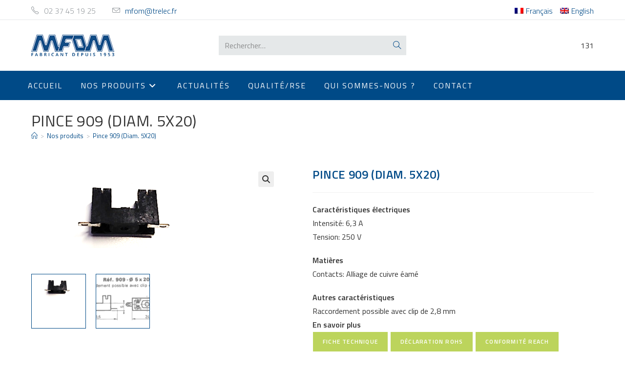

--- FILE ---
content_type: text/html; charset=UTF-8
request_url: https://mfom.fr/produit/pince-909-diam-5x20/
body_size: 19738
content:
<!DOCTYPE html>
<html class="html" lang="fr-FR">
<head>
	<meta charset="UTF-8">
	<link rel="profile" href="https://gmpg.org/xfn/11">
	
	<script type="text/javascript" src="https://mfom.fr/wp-content/themes/mfom/dist/tarteaucitron.js-1.8.3/tarteaucitron.js"></script>

        <script type="text/javascript">

	var privacyUrl = "/politique-de-confidentialite";
	var lib_panel = "Gestion des cookies";

        tarteaucitron.init({
    	  "privacyUrl": privacyUrl, /* Privacy policy url */

    	  "hashtag": "#tarteaucitron", /* Open the panel with this hashtag */
    	  "cookieName": "tarteaucitron", /* Cookie name */
    
    	  "orientation": "bottom", /* Banner position (top - bottom) */
       
          "groupServices": false, /* Group services by category */
                           
    	  "showAlertSmall": false, /* Show the small banner on bottom right */
    	  "cookieslist": true, /* Show the cookie list */
                           
          "closePopup": true, /* Show a close X on the banner */

          "showIcon": true, /* Show cookie icon to manage cookies */
          //"iconSrc": "", /* Optionnal: URL or base64 encoded image */
          "iconPosition": "BottomRight", /* BottomRight, BottomLeft, TopRight and TopLeft */

    	  "adblocker": false, /* Show a Warning if an adblocker is detected */
                           
          "DenyAllCta" : true, /* Show the deny all button */
          "AcceptAllCta" : true, /* Show the accept all button when highPrivacy on */
          "highPrivacy": true, /* HIGHLY RECOMMANDED Disable auto consent */
                           
    	  "handleBrowserDNTRequest": false, /* If Do Not Track == 1, disallow all */

    	  "removeCredit": false, /* Remove credit link */
    	  "moreInfoLink": true, /* Show more info link */

          "useExternalCss": false, /* If false, the tarteaucitron.css file will be loaded */
          "useExternalJs": false, /* If false, the tarteaucitron.js file will be loaded */

    	  //"cookieDomain": ".my-multisite-domaine.fr", /* Shared cookie for multisite */
                          
          "readmoreLink": privacyUrl, /* Change the default readmore link */

          "mandatory": true, /* Show a message about mandatory cookies */
        });

	document.addEventListener('DOMContentLoaded', function () {
            if(jQuery('menu-informations')){
                jQuery("#menu-informations").append('<li><a href="#tarteaucitronManagerLink" id="tarteaucitronManagerLink">'+lib_panel+'</a></li>');
            }

            if(document.getElementById('tarteaucitronManagerLink')){
                document.getElementById("tarteaucitronManagerLink").addEventListener("click", openPanel);
            }

            function openPanel() {
                tarteaucitron.userInterface.openPanel();
            }
        });

        </script>

	<meta name='robots' content='index, follow, max-image-preview:large, max-snippet:-1, max-video-preview:-1' />
<link rel="alternate" hreflang="fr" href="https://mfom.fr/produit/pince-909-diam-5x20/" />
<link rel="alternate" hreflang="en" href="https://mfom.fr/en/product/pince-909-diam-5x20/" />
<link rel="alternate" hreflang="x-default" href="https://mfom.fr/produit/pince-909-diam-5x20/" />
<meta name="viewport" content="width=device-width, initial-scale=1">
	<!-- This site is optimized with the Yoast SEO plugin v26.8 - https://yoast.com/product/yoast-seo-wordpress/ -->
	<title>Pince 909 (Diam. 5X20) - MFOM</title>
	<link rel="canonical" href="https://mfom.fr/produit/pince-909-diam-5x20/" />
	<meta property="og:locale" content="fr_FR" />
	<meta property="og:type" content="article" />
	<meta property="og:title" content="Pince 909 (Diam. 5X20) - MFOM" />
	<meta property="og:description" content="Caractéristiques électriques Intensité: 6,3 A Tension: 250 V Matières Contacts: Alliage de cuivre éamé Autres caractéristiques Raccordement possible avec clip de 2,8 mm" />
	<meta property="og:url" content="https://mfom.fr/produit/pince-909-diam-5x20/" />
	<meta property="og:site_name" content="MFOM" />
	<meta property="article:modified_time" content="2018-07-20T14:00:44+00:00" />
	<meta property="og:image" content="https://mfom.fr/wp-content/uploads/2018/06/909-image.png" />
	<meta property="og:image:width" content="400" />
	<meta property="og:image:height" content="200" />
	<meta property="og:image:type" content="image/png" />
	<meta name="twitter:card" content="summary_large_image" />
	<script type="application/ld+json" class="yoast-schema-graph">{"@context":"https://schema.org","@graph":[{"@type":"WebPage","@id":"https://mfom.fr/produit/pince-909-diam-5x20/","url":"https://mfom.fr/produit/pince-909-diam-5x20/","name":"Pince 909 (Diam. 5X20) - MFOM","isPartOf":{"@id":"https://mfom.fr/en/#website"},"primaryImageOfPage":{"@id":"https://mfom.fr/produit/pince-909-diam-5x20/#primaryimage"},"image":{"@id":"https://mfom.fr/produit/pince-909-diam-5x20/#primaryimage"},"thumbnailUrl":"https://mfom.fr/wp-content/uploads/2018/06/909-image.png","datePublished":"2018-07-20T14:00:42+00:00","dateModified":"2018-07-20T14:00:44+00:00","breadcrumb":{"@id":"https://mfom.fr/produit/pince-909-diam-5x20/#breadcrumb"},"inLanguage":"fr-FR","potentialAction":[{"@type":"ReadAction","target":["https://mfom.fr/produit/pince-909-diam-5x20/"]}]},{"@type":"ImageObject","inLanguage":"fr-FR","@id":"https://mfom.fr/produit/pince-909-diam-5x20/#primaryimage","url":"https://mfom.fr/wp-content/uploads/2018/06/909-image.png","contentUrl":"https://mfom.fr/wp-content/uploads/2018/06/909-image.png","width":400,"height":200},{"@type":"BreadcrumbList","@id":"https://mfom.fr/produit/pince-909-diam-5x20/#breadcrumb","itemListElement":[{"@type":"ListItem","position":1,"name":"Accueil","item":"https://mfom.fr/"},{"@type":"ListItem","position":2,"name":"Nos produits","item":"https://mfom.fr/boutique/"},{"@type":"ListItem","position":3,"name":"Pince 909 (Diam. 5X20)"}]},{"@type":"WebSite","@id":"https://mfom.fr/en/#website","url":"https://mfom.fr/en/","name":"MFOM","description":"Fabricant depuis 1953","publisher":{"@id":"https://mfom.fr/en/#organization"},"potentialAction":[{"@type":"SearchAction","target":{"@type":"EntryPoint","urlTemplate":"https://mfom.fr/en/?s={search_term_string}"},"query-input":{"@type":"PropertyValueSpecification","valueRequired":true,"valueName":"search_term_string"}}],"inLanguage":"fr-FR"},{"@type":"Organization","@id":"https://mfom.fr/en/#organization","name":"MFOM","url":"https://mfom.fr/en/","logo":{"@type":"ImageObject","inLanguage":"fr-FR","@id":"https://mfom.fr/en/#/schema/logo/image/","url":"https://mfom.fr/wp-content/uploads/2018/05/logo_web_2x.png","contentUrl":"https://mfom.fr/wp-content/uploads/2018/05/logo_web_2x.png","width":340,"height":88,"caption":"MFOM"},"image":{"@id":"https://mfom.fr/en/#/schema/logo/image/"}}]}</script>
	<!-- / Yoast SEO plugin. -->


<link rel='dns-prefetch' href='//fonts.googleapis.com' />
<link rel="alternate" type="application/rss+xml" title="MFOM &raquo; Flux" href="https://mfom.fr/feed/" />
<link rel="alternate" type="application/rss+xml" title="MFOM &raquo; Flux des commentaires" href="https://mfom.fr/comments/feed/" />
<link rel="alternate" title="oEmbed (JSON)" type="application/json+oembed" href="https://mfom.fr/wp-json/oembed/1.0/embed?url=https%3A%2F%2Fmfom.fr%2Fproduit%2Fpince-909-diam-5x20%2F" />
<link rel="alternate" title="oEmbed (XML)" type="text/xml+oembed" href="https://mfom.fr/wp-json/oembed/1.0/embed?url=https%3A%2F%2Fmfom.fr%2Fproduit%2Fpince-909-diam-5x20%2F&#038;format=xml" />
<style id='wp-img-auto-sizes-contain-inline-css'>
img:is([sizes=auto i],[sizes^="auto," i]){contain-intrinsic-size:3000px 1500px}
/*# sourceURL=wp-img-auto-sizes-contain-inline-css */
</style>
<style id='wp-emoji-styles-inline-css'>

	img.wp-smiley, img.emoji {
		display: inline !important;
		border: none !important;
		box-shadow: none !important;
		height: 1em !important;
		width: 1em !important;
		margin: 0 0.07em !important;
		vertical-align: -0.1em !important;
		background: none !important;
		padding: 0 !important;
	}
/*# sourceURL=wp-emoji-styles-inline-css */
</style>
<link rel='stylesheet' id='wp-block-library-css' href='https://mfom.fr/wp-includes/css/dist/block-library/style.min.css?ver=6.9' media='all' />
<style id='wp-block-library-theme-inline-css'>
.wp-block-audio :where(figcaption){color:#555;font-size:13px;text-align:center}.is-dark-theme .wp-block-audio :where(figcaption){color:#ffffffa6}.wp-block-audio{margin:0 0 1em}.wp-block-code{border:1px solid #ccc;border-radius:4px;font-family:Menlo,Consolas,monaco,monospace;padding:.8em 1em}.wp-block-embed :where(figcaption){color:#555;font-size:13px;text-align:center}.is-dark-theme .wp-block-embed :where(figcaption){color:#ffffffa6}.wp-block-embed{margin:0 0 1em}.blocks-gallery-caption{color:#555;font-size:13px;text-align:center}.is-dark-theme .blocks-gallery-caption{color:#ffffffa6}:root :where(.wp-block-image figcaption){color:#555;font-size:13px;text-align:center}.is-dark-theme :root :where(.wp-block-image figcaption){color:#ffffffa6}.wp-block-image{margin:0 0 1em}.wp-block-pullquote{border-bottom:4px solid;border-top:4px solid;color:currentColor;margin-bottom:1.75em}.wp-block-pullquote :where(cite),.wp-block-pullquote :where(footer),.wp-block-pullquote__citation{color:currentColor;font-size:.8125em;font-style:normal;text-transform:uppercase}.wp-block-quote{border-left:.25em solid;margin:0 0 1.75em;padding-left:1em}.wp-block-quote cite,.wp-block-quote footer{color:currentColor;font-size:.8125em;font-style:normal;position:relative}.wp-block-quote:where(.has-text-align-right){border-left:none;border-right:.25em solid;padding-left:0;padding-right:1em}.wp-block-quote:where(.has-text-align-center){border:none;padding-left:0}.wp-block-quote.is-large,.wp-block-quote.is-style-large,.wp-block-quote:where(.is-style-plain){border:none}.wp-block-search .wp-block-search__label{font-weight:700}.wp-block-search__button{border:1px solid #ccc;padding:.375em .625em}:where(.wp-block-group.has-background){padding:1.25em 2.375em}.wp-block-separator.has-css-opacity{opacity:.4}.wp-block-separator{border:none;border-bottom:2px solid;margin-left:auto;margin-right:auto}.wp-block-separator.has-alpha-channel-opacity{opacity:1}.wp-block-separator:not(.is-style-wide):not(.is-style-dots){width:100px}.wp-block-separator.has-background:not(.is-style-dots){border-bottom:none;height:1px}.wp-block-separator.has-background:not(.is-style-wide):not(.is-style-dots){height:2px}.wp-block-table{margin:0 0 1em}.wp-block-table td,.wp-block-table th{word-break:normal}.wp-block-table :where(figcaption){color:#555;font-size:13px;text-align:center}.is-dark-theme .wp-block-table :where(figcaption){color:#ffffffa6}.wp-block-video :where(figcaption){color:#555;font-size:13px;text-align:center}.is-dark-theme .wp-block-video :where(figcaption){color:#ffffffa6}.wp-block-video{margin:0 0 1em}:root :where(.wp-block-template-part.has-background){margin-bottom:0;margin-top:0;padding:1.25em 2.375em}
/*# sourceURL=/wp-includes/css/dist/block-library/theme.min.css */
</style>
<style id='classic-theme-styles-inline-css'>
/*! This file is auto-generated */
.wp-block-button__link{color:#fff;background-color:#32373c;border-radius:9999px;box-shadow:none;text-decoration:none;padding:calc(.667em + 2px) calc(1.333em + 2px);font-size:1.125em}.wp-block-file__button{background:#32373c;color:#fff;text-decoration:none}
/*# sourceURL=/wp-includes/css/classic-themes.min.css */
</style>
<style id='global-styles-inline-css'>
:root{--wp--preset--aspect-ratio--square: 1;--wp--preset--aspect-ratio--4-3: 4/3;--wp--preset--aspect-ratio--3-4: 3/4;--wp--preset--aspect-ratio--3-2: 3/2;--wp--preset--aspect-ratio--2-3: 2/3;--wp--preset--aspect-ratio--16-9: 16/9;--wp--preset--aspect-ratio--9-16: 9/16;--wp--preset--color--black: #000000;--wp--preset--color--cyan-bluish-gray: #abb8c3;--wp--preset--color--white: #ffffff;--wp--preset--color--pale-pink: #f78da7;--wp--preset--color--vivid-red: #cf2e2e;--wp--preset--color--luminous-vivid-orange: #ff6900;--wp--preset--color--luminous-vivid-amber: #fcb900;--wp--preset--color--light-green-cyan: #7bdcb5;--wp--preset--color--vivid-green-cyan: #00d084;--wp--preset--color--pale-cyan-blue: #8ed1fc;--wp--preset--color--vivid-cyan-blue: #0693e3;--wp--preset--color--vivid-purple: #9b51e0;--wp--preset--gradient--vivid-cyan-blue-to-vivid-purple: linear-gradient(135deg,rgb(6,147,227) 0%,rgb(155,81,224) 100%);--wp--preset--gradient--light-green-cyan-to-vivid-green-cyan: linear-gradient(135deg,rgb(122,220,180) 0%,rgb(0,208,130) 100%);--wp--preset--gradient--luminous-vivid-amber-to-luminous-vivid-orange: linear-gradient(135deg,rgb(252,185,0) 0%,rgb(255,105,0) 100%);--wp--preset--gradient--luminous-vivid-orange-to-vivid-red: linear-gradient(135deg,rgb(255,105,0) 0%,rgb(207,46,46) 100%);--wp--preset--gradient--very-light-gray-to-cyan-bluish-gray: linear-gradient(135deg,rgb(238,238,238) 0%,rgb(169,184,195) 100%);--wp--preset--gradient--cool-to-warm-spectrum: linear-gradient(135deg,rgb(74,234,220) 0%,rgb(151,120,209) 20%,rgb(207,42,186) 40%,rgb(238,44,130) 60%,rgb(251,105,98) 80%,rgb(254,248,76) 100%);--wp--preset--gradient--blush-light-purple: linear-gradient(135deg,rgb(255,206,236) 0%,rgb(152,150,240) 100%);--wp--preset--gradient--blush-bordeaux: linear-gradient(135deg,rgb(254,205,165) 0%,rgb(254,45,45) 50%,rgb(107,0,62) 100%);--wp--preset--gradient--luminous-dusk: linear-gradient(135deg,rgb(255,203,112) 0%,rgb(199,81,192) 50%,rgb(65,88,208) 100%);--wp--preset--gradient--pale-ocean: linear-gradient(135deg,rgb(255,245,203) 0%,rgb(182,227,212) 50%,rgb(51,167,181) 100%);--wp--preset--gradient--electric-grass: linear-gradient(135deg,rgb(202,248,128) 0%,rgb(113,206,126) 100%);--wp--preset--gradient--midnight: linear-gradient(135deg,rgb(2,3,129) 0%,rgb(40,116,252) 100%);--wp--preset--font-size--small: 13px;--wp--preset--font-size--medium: 20px;--wp--preset--font-size--large: 36px;--wp--preset--font-size--x-large: 42px;--wp--preset--spacing--20: 0.44rem;--wp--preset--spacing--30: 0.67rem;--wp--preset--spacing--40: 1rem;--wp--preset--spacing--50: 1.5rem;--wp--preset--spacing--60: 2.25rem;--wp--preset--spacing--70: 3.38rem;--wp--preset--spacing--80: 5.06rem;--wp--preset--shadow--natural: 6px 6px 9px rgba(0, 0, 0, 0.2);--wp--preset--shadow--deep: 12px 12px 50px rgba(0, 0, 0, 0.4);--wp--preset--shadow--sharp: 6px 6px 0px rgba(0, 0, 0, 0.2);--wp--preset--shadow--outlined: 6px 6px 0px -3px rgb(255, 255, 255), 6px 6px rgb(0, 0, 0);--wp--preset--shadow--crisp: 6px 6px 0px rgb(0, 0, 0);}:where(.is-layout-flex){gap: 0.5em;}:where(.is-layout-grid){gap: 0.5em;}body .is-layout-flex{display: flex;}.is-layout-flex{flex-wrap: wrap;align-items: center;}.is-layout-flex > :is(*, div){margin: 0;}body .is-layout-grid{display: grid;}.is-layout-grid > :is(*, div){margin: 0;}:where(.wp-block-columns.is-layout-flex){gap: 2em;}:where(.wp-block-columns.is-layout-grid){gap: 2em;}:where(.wp-block-post-template.is-layout-flex){gap: 1.25em;}:where(.wp-block-post-template.is-layout-grid){gap: 1.25em;}.has-black-color{color: var(--wp--preset--color--black) !important;}.has-cyan-bluish-gray-color{color: var(--wp--preset--color--cyan-bluish-gray) !important;}.has-white-color{color: var(--wp--preset--color--white) !important;}.has-pale-pink-color{color: var(--wp--preset--color--pale-pink) !important;}.has-vivid-red-color{color: var(--wp--preset--color--vivid-red) !important;}.has-luminous-vivid-orange-color{color: var(--wp--preset--color--luminous-vivid-orange) !important;}.has-luminous-vivid-amber-color{color: var(--wp--preset--color--luminous-vivid-amber) !important;}.has-light-green-cyan-color{color: var(--wp--preset--color--light-green-cyan) !important;}.has-vivid-green-cyan-color{color: var(--wp--preset--color--vivid-green-cyan) !important;}.has-pale-cyan-blue-color{color: var(--wp--preset--color--pale-cyan-blue) !important;}.has-vivid-cyan-blue-color{color: var(--wp--preset--color--vivid-cyan-blue) !important;}.has-vivid-purple-color{color: var(--wp--preset--color--vivid-purple) !important;}.has-black-background-color{background-color: var(--wp--preset--color--black) !important;}.has-cyan-bluish-gray-background-color{background-color: var(--wp--preset--color--cyan-bluish-gray) !important;}.has-white-background-color{background-color: var(--wp--preset--color--white) !important;}.has-pale-pink-background-color{background-color: var(--wp--preset--color--pale-pink) !important;}.has-vivid-red-background-color{background-color: var(--wp--preset--color--vivid-red) !important;}.has-luminous-vivid-orange-background-color{background-color: var(--wp--preset--color--luminous-vivid-orange) !important;}.has-luminous-vivid-amber-background-color{background-color: var(--wp--preset--color--luminous-vivid-amber) !important;}.has-light-green-cyan-background-color{background-color: var(--wp--preset--color--light-green-cyan) !important;}.has-vivid-green-cyan-background-color{background-color: var(--wp--preset--color--vivid-green-cyan) !important;}.has-pale-cyan-blue-background-color{background-color: var(--wp--preset--color--pale-cyan-blue) !important;}.has-vivid-cyan-blue-background-color{background-color: var(--wp--preset--color--vivid-cyan-blue) !important;}.has-vivid-purple-background-color{background-color: var(--wp--preset--color--vivid-purple) !important;}.has-black-border-color{border-color: var(--wp--preset--color--black) !important;}.has-cyan-bluish-gray-border-color{border-color: var(--wp--preset--color--cyan-bluish-gray) !important;}.has-white-border-color{border-color: var(--wp--preset--color--white) !important;}.has-pale-pink-border-color{border-color: var(--wp--preset--color--pale-pink) !important;}.has-vivid-red-border-color{border-color: var(--wp--preset--color--vivid-red) !important;}.has-luminous-vivid-orange-border-color{border-color: var(--wp--preset--color--luminous-vivid-orange) !important;}.has-luminous-vivid-amber-border-color{border-color: var(--wp--preset--color--luminous-vivid-amber) !important;}.has-light-green-cyan-border-color{border-color: var(--wp--preset--color--light-green-cyan) !important;}.has-vivid-green-cyan-border-color{border-color: var(--wp--preset--color--vivid-green-cyan) !important;}.has-pale-cyan-blue-border-color{border-color: var(--wp--preset--color--pale-cyan-blue) !important;}.has-vivid-cyan-blue-border-color{border-color: var(--wp--preset--color--vivid-cyan-blue) !important;}.has-vivid-purple-border-color{border-color: var(--wp--preset--color--vivid-purple) !important;}.has-vivid-cyan-blue-to-vivid-purple-gradient-background{background: var(--wp--preset--gradient--vivid-cyan-blue-to-vivid-purple) !important;}.has-light-green-cyan-to-vivid-green-cyan-gradient-background{background: var(--wp--preset--gradient--light-green-cyan-to-vivid-green-cyan) !important;}.has-luminous-vivid-amber-to-luminous-vivid-orange-gradient-background{background: var(--wp--preset--gradient--luminous-vivid-amber-to-luminous-vivid-orange) !important;}.has-luminous-vivid-orange-to-vivid-red-gradient-background{background: var(--wp--preset--gradient--luminous-vivid-orange-to-vivid-red) !important;}.has-very-light-gray-to-cyan-bluish-gray-gradient-background{background: var(--wp--preset--gradient--very-light-gray-to-cyan-bluish-gray) !important;}.has-cool-to-warm-spectrum-gradient-background{background: var(--wp--preset--gradient--cool-to-warm-spectrum) !important;}.has-blush-light-purple-gradient-background{background: var(--wp--preset--gradient--blush-light-purple) !important;}.has-blush-bordeaux-gradient-background{background: var(--wp--preset--gradient--blush-bordeaux) !important;}.has-luminous-dusk-gradient-background{background: var(--wp--preset--gradient--luminous-dusk) !important;}.has-pale-ocean-gradient-background{background: var(--wp--preset--gradient--pale-ocean) !important;}.has-electric-grass-gradient-background{background: var(--wp--preset--gradient--electric-grass) !important;}.has-midnight-gradient-background{background: var(--wp--preset--gradient--midnight) !important;}.has-small-font-size{font-size: var(--wp--preset--font-size--small) !important;}.has-medium-font-size{font-size: var(--wp--preset--font-size--medium) !important;}.has-large-font-size{font-size: var(--wp--preset--font-size--large) !important;}.has-x-large-font-size{font-size: var(--wp--preset--font-size--x-large) !important;}
:where(.wp-block-post-template.is-layout-flex){gap: 1.25em;}:where(.wp-block-post-template.is-layout-grid){gap: 1.25em;}
:where(.wp-block-term-template.is-layout-flex){gap: 1.25em;}:where(.wp-block-term-template.is-layout-grid){gap: 1.25em;}
:where(.wp-block-columns.is-layout-flex){gap: 2em;}:where(.wp-block-columns.is-layout-grid){gap: 2em;}
:root :where(.wp-block-pullquote){font-size: 1.5em;line-height: 1.6;}
/*# sourceURL=global-styles-inline-css */
</style>
<link rel='stylesheet' id='contact-form-7-css' href='https://mfom.fr/wp-content/plugins/contact-form-7/includes/css/styles.css?ver=6.1.4' media='all' />
<link rel='stylesheet' id='photoswipe-css' href='https://mfom.fr/wp-content/plugins/woocommerce/assets/css/photoswipe/photoswipe.min.css?ver=10.4.3' media='all' />
<link rel='stylesheet' id='photoswipe-default-skin-css' href='https://mfom.fr/wp-content/plugins/woocommerce/assets/css/photoswipe/default-skin/default-skin.min.css?ver=10.4.3' media='all' />
<style id='woocommerce-inline-inline-css'>
.woocommerce form .form-row .required { visibility: visible; }
/*# sourceURL=woocommerce-inline-inline-css */
</style>
<link rel='stylesheet' id='wpml-legacy-horizontal-list-0-css' href='https://mfom.fr/wp-content/plugins/sitepress-multilingual-cms/templates/language-switchers/legacy-list-horizontal/style.min.css?ver=1' media='all' />
<link rel='stylesheet' id='wpml-menu-item-0-css' href='https://mfom.fr/wp-content/plugins/sitepress-multilingual-cms/templates/language-switchers/menu-item/style.min.css?ver=1' media='all' />
<link rel='stylesheet' id='cms-navigation-style-base-css' href='https://mfom.fr/wp-content/plugins/wpml-cms-nav/res/css/cms-navigation-base.css?ver=1.5.6' media='screen' />
<link rel='stylesheet' id='cms-navigation-style-css' href='https://mfom.fr/wp-content/plugins/wpml-cms-nav/res/css/cms-navigation.css?ver=1.5.6' media='screen' />
<link rel='stylesheet' id='oceanwp-style-css' href='https://mfom.fr/wp-content/themes/oceanwp/assets/css/style.min.css?ver=1.0.0' media='all' />
<link rel='stylesheet' id='child-style-css' href='https://mfom.fr/wp-content/themes/mfom/style.css?ver=6.9' media='all' />
<link rel='stylesheet' id='oceanwp-woo-mini-cart-css' href='https://mfom.fr/wp-content/themes/oceanwp/assets/css/woo/woo-mini-cart.min.css?ver=6.9' media='all' />
<link rel='stylesheet' id='font-awesome-css' href='https://mfom.fr/wp-content/themes/oceanwp/assets/fonts/fontawesome/css/all.min.css?ver=6.7.2' media='all' />
<link rel='stylesheet' id='simple-line-icons-css' href='https://mfom.fr/wp-content/themes/oceanwp/assets/css/third/simple-line-icons.min.css?ver=2.4.0' media='all' />
<link rel='stylesheet' id='oceanwp-hamburgers-css' href='https://mfom.fr/wp-content/themes/oceanwp/assets/css/third/hamburgers/hamburgers.min.css?ver=1.0.0' media='all' />
<link rel='stylesheet' id='oceanwp-3dx-css' href='https://mfom.fr/wp-content/themes/oceanwp/assets/css/third/hamburgers/types/3dx.css?ver=1.0.0' media='all' />
<link rel='stylesheet' id='oceanwp-google-font-titillium-web-css' href='//fonts.googleapis.com/css?family=Titillium+Web%3A100%2C200%2C300%2C400%2C500%2C600%2C700%2C800%2C900%2C100i%2C200i%2C300i%2C400i%2C500i%2C600i%2C700i%2C800i%2C900i&#038;subset=latin&#038;display=swap&#038;ver=6.9' media='all' />
<link rel='stylesheet' id='oceanwp-woocommerce-css' href='https://mfom.fr/wp-content/themes/oceanwp/assets/css/woo/woocommerce.min.css?ver=6.9' media='all' />
<link rel='stylesheet' id='oceanwp-woo-star-font-css' href='https://mfom.fr/wp-content/themes/oceanwp/assets/css/woo/woo-star-font.min.css?ver=6.9' media='all' />
<link rel='stylesheet' id='elementor-frontend-css' href='https://mfom.fr/wp-content/plugins/elementor/assets/css/frontend.min.css?ver=3.34.2' media='all' />
<link rel='stylesheet' id='eael-general-css' href='https://mfom.fr/wp-content/plugins/essential-addons-for-elementor-lite/assets/front-end/css/view/general.min.css?ver=6.5.8' media='all' />
<link rel='stylesheet' id='oceanwp-custom-css' href='https://mfom.fr/wp-content/uploads/oceanwp/custom-style.css?ver=6.9' media='all' />
<script id="wpml-cookie-js-extra">
var wpml_cookies = {"wp-wpml_current_language":{"value":"fr","expires":1,"path":"/"}};
var wpml_cookies = {"wp-wpml_current_language":{"value":"fr","expires":1,"path":"/"}};
//# sourceURL=wpml-cookie-js-extra
</script>
<script src="https://mfom.fr/wp-content/plugins/sitepress-multilingual-cms/res/js/cookies/language-cookie.js?ver=486900" id="wpml-cookie-js" defer data-wp-strategy="defer"></script>
<script src="https://mfom.fr/wp-includes/js/jquery/jquery.min.js?ver=3.7.1" id="jquery-core-js"></script>
<script src="https://mfom.fr/wp-includes/js/jquery/jquery-migrate.min.js?ver=3.4.1" id="jquery-migrate-js"></script>
<script src="https://mfom.fr/wp-content/plugins/woocommerce/assets/js/jquery-blockui/jquery.blockUI.min.js?ver=2.7.0-wc.10.4.3" id="wc-jquery-blockui-js" defer data-wp-strategy="defer"></script>
<script id="wc-add-to-cart-js-extra">
var wc_add_to_cart_params = {"ajax_url":"/wp-admin/admin-ajax.php","wc_ajax_url":"/?wc-ajax=%%endpoint%%","i18n_view_cart":"Voir le panier","cart_url":"https://mfom.fr","is_cart":"","cart_redirect_after_add":"no"};
//# sourceURL=wc-add-to-cart-js-extra
</script>
<script src="https://mfom.fr/wp-content/plugins/woocommerce/assets/js/frontend/add-to-cart.min.js?ver=10.4.3" id="wc-add-to-cart-js" defer data-wp-strategy="defer"></script>
<script src="https://mfom.fr/wp-content/plugins/woocommerce/assets/js/zoom/jquery.zoom.min.js?ver=1.7.21-wc.10.4.3" id="wc-zoom-js" defer data-wp-strategy="defer"></script>
<script src="https://mfom.fr/wp-content/plugins/woocommerce/assets/js/flexslider/jquery.flexslider.min.js?ver=2.7.2-wc.10.4.3" id="wc-flexslider-js" defer data-wp-strategy="defer"></script>
<script src="https://mfom.fr/wp-content/plugins/woocommerce/assets/js/photoswipe/photoswipe.min.js?ver=4.1.1-wc.10.4.3" id="wc-photoswipe-js" defer data-wp-strategy="defer"></script>
<script src="https://mfom.fr/wp-content/plugins/woocommerce/assets/js/photoswipe/photoswipe-ui-default.min.js?ver=4.1.1-wc.10.4.3" id="wc-photoswipe-ui-default-js" defer data-wp-strategy="defer"></script>
<script id="wc-single-product-js-extra">
var wc_single_product_params = {"i18n_required_rating_text":"Veuillez s\u00e9lectionner une note","i18n_rating_options":["1\u00a0\u00e9toile sur 5","2\u00a0\u00e9toiles sur 5","3\u00a0\u00e9toiles sur 5","4\u00a0\u00e9toiles sur 5","5\u00a0\u00e9toiles sur 5"],"i18n_product_gallery_trigger_text":"Voir la galerie d\u2019images en plein \u00e9cran","review_rating_required":"yes","flexslider":{"rtl":false,"animation":"slide","smoothHeight":true,"directionNav":false,"controlNav":"thumbnails","slideshow":false,"animationSpeed":500,"animationLoop":false,"allowOneSlide":false},"zoom_enabled":"1","zoom_options":[],"photoswipe_enabled":"1","photoswipe_options":{"shareEl":false,"closeOnScroll":false,"history":false,"hideAnimationDuration":0,"showAnimationDuration":0},"flexslider_enabled":"1"};
//# sourceURL=wc-single-product-js-extra
</script>
<script src="https://mfom.fr/wp-content/plugins/woocommerce/assets/js/frontend/single-product.min.js?ver=10.4.3" id="wc-single-product-js" defer data-wp-strategy="defer"></script>
<script src="https://mfom.fr/wp-content/plugins/woocommerce/assets/js/js-cookie/js.cookie.min.js?ver=2.1.4-wc.10.4.3" id="wc-js-cookie-js" defer data-wp-strategy="defer"></script>
<script id="woocommerce-js-extra">
var woocommerce_params = {"ajax_url":"/wp-admin/admin-ajax.php","wc_ajax_url":"/?wc-ajax=%%endpoint%%","i18n_password_show":"Afficher le mot de passe","i18n_password_hide":"Masquer le mot de passe"};
//# sourceURL=woocommerce-js-extra
</script>
<script src="https://mfom.fr/wp-content/plugins/woocommerce/assets/js/frontend/woocommerce.min.js?ver=10.4.3" id="woocommerce-js" defer data-wp-strategy="defer"></script>
<script src="https://mfom.fr/wp-content/plugins/woocommerce-min-max-quantities/assets/js/frontend/validate.min.js?ver=5.2.8" id="wc-mmq-frontend-js" defer data-wp-strategy="defer"></script>
<script id="wc-cart-fragments-js-extra">
var wc_cart_fragments_params = {"ajax_url":"/wp-admin/admin-ajax.php","wc_ajax_url":"/?wc-ajax=%%endpoint%%","cart_hash_key":"wc_cart_hash_8005f8bba5cce7765ed08a1974ce48b5-fr","fragment_name":"wc_fragments_8005f8bba5cce7765ed08a1974ce48b5","request_timeout":"5000"};
//# sourceURL=wc-cart-fragments-js-extra
</script>
<script src="https://mfom.fr/wp-content/plugins/woocommerce/assets/js/frontend/cart-fragments.min.js?ver=10.4.3" id="wc-cart-fragments-js" defer data-wp-strategy="defer"></script>
<link rel="https://api.w.org/" href="https://mfom.fr/wp-json/" /><link rel="alternate" title="JSON" type="application/json" href="https://mfom.fr/wp-json/wp/v2/product/3718" /><link rel="EditURI" type="application/rsd+xml" title="RSD" href="https://mfom.fr/xmlrpc.php?rsd" />
<meta name="generator" content="WordPress 6.9" />
<meta name="generator" content="WooCommerce 10.4.3" />
<link rel='shortlink' href='https://mfom.fr/?p=3718' />
<meta name="generator" content="WPML ver:4.8.6 stt:1,4;" />
<!-- Analytics by WP Statistics - https://wp-statistics.com -->
	<noscript><style>.woocommerce-product-gallery{ opacity: 1 !important; }</style></noscript>
	<meta name="generator" content="Elementor 3.34.2; features: additional_custom_breakpoints; settings: css_print_method-external, google_font-enabled, font_display-auto">
			<style>
				.e-con.e-parent:nth-of-type(n+4):not(.e-lazyloaded):not(.e-no-lazyload),
				.e-con.e-parent:nth-of-type(n+4):not(.e-lazyloaded):not(.e-no-lazyload) * {
					background-image: none !important;
				}
				@media screen and (max-height: 1024px) {
					.e-con.e-parent:nth-of-type(n+3):not(.e-lazyloaded):not(.e-no-lazyload),
					.e-con.e-parent:nth-of-type(n+3):not(.e-lazyloaded):not(.e-no-lazyload) * {
						background-image: none !important;
					}
				}
				@media screen and (max-height: 640px) {
					.e-con.e-parent:nth-of-type(n+2):not(.e-lazyloaded):not(.e-no-lazyload),
					.e-con.e-parent:nth-of-type(n+2):not(.e-lazyloaded):not(.e-no-lazyload) * {
						background-image: none !important;
					}
				}
			</style>
			<link rel="icon" href="https://mfom.fr/wp-content/uploads/2018/05/cropped-favicon-2-32x32.png" sizes="32x32" />
<link rel="icon" href="https://mfom.fr/wp-content/uploads/2018/05/cropped-favicon-2-192x192.png" sizes="192x192" />
<link rel="apple-touch-icon" href="https://mfom.fr/wp-content/uploads/2018/05/cropped-favicon-2-180x180.png" />
<meta name="msapplication-TileImage" content="https://mfom.fr/wp-content/uploads/2018/05/cropped-favicon-2-270x270.png" />
</head>

<body data-rsssl=1 class="wp-singular product-template-default single single-product postid-3718 wp-custom-logo wp-embed-responsive wp-theme-oceanwp wp-child-theme-mfom theme-oceanwp woocommerce woocommerce-page woocommerce-no-js oceanwp-theme dropdown-mobile medium-header-style no-header-border content-full-width content-max-width has-topbar has-breadcrumbs has-blog-grid account-original-style elementor-default elementor-kit-4518" itemscope="itemscope" itemtype="https://schema.org/WebPage">

	
	
	<div id="outer-wrap" class="site clr">

		<a class="skip-link screen-reader-text" href="#main">Skip to content</a>

		
		<div id="wrap" class="clr">

			

<div id="top-bar-wrap" class="clr">

	<div id="top-bar" class="clr container">

		
		<div id="top-bar-inner" class="clr">

			
	<div id="top-bar-content" class="clr has-content top-bar-left">

		
<div id="top-bar-nav" class="navigation clr">

	<ul id="menu-menu-haut" class="top-bar-menu dropdown-menu sf-menu"><li id="menu-item-wpml-ls-338-fr" class="menu-item wpml-ls-slot-338 wpml-ls-item wpml-ls-item-fr wpml-ls-current-language wpml-ls-menu-item wpml-ls-first-item menu-item-type-wpml_ls_menu_item menu-item-object-wpml_ls_menu_item menu-item-wpml-ls-338-fr"><a href="https://mfom.fr/produit/pince-909-diam-5x20/" role="menuitem" class="menu-link"><img
            class="wpml-ls-flag"
            src="https://mfom.fr/wp-content/plugins/sitepress-multilingual-cms/res/flags/fr.png"
            alt=""
            
            
    /><span class="wpml-ls-native" lang="fr">Français</span></a></li><li id="menu-item-wpml-ls-338-en" class="menu-item wpml-ls-slot-338 wpml-ls-item wpml-ls-item-en wpml-ls-menu-item wpml-ls-last-item menu-item-type-wpml_ls_menu_item menu-item-object-wpml_ls_menu_item menu-item-wpml-ls-338-en"><a title="Passer à English" href="https://mfom.fr/en/product/pince-909-diam-5x20/" aria-label="Passer à English" role="menuitem" class="menu-link"><img
            class="wpml-ls-flag"
            src="https://mfom.fr/wp-content/plugins/sitepress-multilingual-cms/res/flags/en.png"
            alt=""
            
            
    /><span class="wpml-ls-native" lang="en">English</span></a></li></ul>
</div>

		
			
				<span class="topbar-content">

					<i class="icon-phone" style="margin-right: 6px"></i> 02 37 45 19 25 <i class="icon-envelope" style="margin-left: 30px;margin-right: 6px"></i> <a href="mailto:&#109;&#x66;o&#109;&#x40;t&#x72;&#x65;&#108;&#x65;c&#046;&#x66;r">&#x6d;&#102;&#111;m&#x40;&#x74;&#114;e&#x6c;&#x65;&#99;&#46;&#x66;&#x72;</a>
				</span>

				
	</div><!-- #top-bar-content -->


		</div><!-- #top-bar-inner -->

		
	</div><!-- #top-bar -->

</div><!-- #top-bar-wrap -->


			
<header id="site-header" class="medium-header has-social effect-nine clr" data-height="74" itemscope="itemscope" itemtype="https://schema.org/WPHeader" role="banner">

	
		

<div id="site-header-inner" class="clr">

	
		<div class="top-header-wrap clr">
			<div class="container clr">
				<div class="top-header-inner clr">

					
						<div class="top-col clr col-1 logo-col">

							

<div id="site-logo" class="clr" itemscope itemtype="https://schema.org/Brand" >

	
	<div id="site-logo-inner" class="clr">

		<a href="https://mfom.fr/" class="custom-logo-link" rel="home"><img width="170" height="44" src="https://mfom.fr/wp-content/uploads/2018/05/logo_web.png" class="custom-logo" alt="MFOM" decoding="async" srcset="https://mfom.fr/wp-content/uploads/2018/05/logo_web.png 1x, https://mfom.fr/wp-content/uploads/2018/05/logo_web_2x.png 2x" sizes="(max-width: 170px) 100vw, 170px" /></a>
	</div><!-- #site-logo-inner -->

	
	
</div><!-- #site-logo -->


						</div>

						
						<div class="top-col clr col-2">

							
<div id="medium-searchform" class="header-searchform-wrap clr">
	<form  id="medh-search" method="get" action="https://mfom.fr/" class="header-searchform" aria-label="Website search form">
		<label for="medh-input">Rechercher…</label>
		<input aria-labelledby="medh-search medh-input" id="medh-input" type="search" name="s" autocomplete="off" value="" />
		<button class="search-submit"><i class=" icon-magnifier" aria-hidden="true" role="img"></i><span class="screen-reader-text">Envoyer la recherche</span></button>
		<div class="search-bg"></div>
					<input type="hidden" name="post_type" value="product">
				<input type='hidden' name='lang' value='fr' />	</form>
</div><!-- #medium-searchform -->

						</div>

						
						<div class="top-col clr col-3">

							
<div class="oceanwp-social-menu clr simple-social">

	<div class="social-menu-inner clr">

		131
	</div>

</div>

						</div>

						
				</div>
			</div>
		</div>

		
	<div class="bottom-header-wrap clr fixed-scroll">

					<div id="site-navigation-wrap" class="no-top-border clr left-menu">
			
			
							<div class="container clr">
				
			<nav id="site-navigation" class="navigation main-navigation clr" itemscope="itemscope" itemtype="https://schema.org/SiteNavigationElement" role="navigation" >

				<ul id="menu-principal" class="main-menu dropdown-menu sf-menu"><li id="menu-item-64" class="menu-item menu-item-type-post_type menu-item-object-page menu-item-home menu-item-64"><a href="https://mfom.fr/" class="menu-link"><span class="text-wrap">Accueil</span></a></li><li id="menu-item-43" class="menu-item menu-item-type-post_type menu-item-object-page menu-item-has-children current_page_parent dropdown menu-item-43 megamenu-li full-mega hide-headings"><a href="https://mfom.fr/boutique/" class="menu-link"><span class="text-wrap">Nos produits<i class="nav-arrow fa fa-angle-down" aria-hidden="true" role="img"></i></span></a>
<ul class="megamenu col-5 sub-menu">
	<li id="menu-item-1091" class="menu-item menu-item-type-custom menu-item-object-custom menu-item-has-children dropdown menu-item-1091 nav-no-click"><a href="#" class="menu-link"><span class="text-wrap">Colonne 1<i class="nav-arrow fa fa-angle-right" aria-hidden="true" role="img"></i></span></a>
	<ul class="sub-menu">
		<li id="menu-item-1089" class="parent-category menu-item menu-item-type-taxonomy menu-item-object-product_cat menu-item-has-children dropdown menu-item-1089"><a href="https://mfom.fr/categorie-produit/cosses-mfom/" class="menu-link"><span class="text-wrap">Cosses MFOM<i class="nav-arrow fa fa-angle-right" aria-hidden="true" role="img"></i></span></a>
		<ul class="sub-menu">
			<li id="menu-item-1104" class="menu-item menu-item-type-taxonomy menu-item-object-product_cat menu-item-1104"><a href="https://mfom.fr/categorie-produit/cosses-mfom/cosses-a-river-mfom/" class="menu-link"><span class="text-wrap">Cosses à river MFOM</span></a></li>			<li id="menu-item-1105" class="menu-item menu-item-type-taxonomy menu-item-object-product_cat menu-item-1105"><a href="https://mfom.fr/categorie-produit/cosses-mfom/cosses-a-souder-mfom/" class="menu-link"><span class="text-wrap">Cosses à souder MFOM</span></a></li>			<li id="menu-item-1110" class="menu-item menu-item-type-taxonomy menu-item-object-product_cat menu-item-1110"><a href="https://mfom.fr/categorie-produit/cosses-mfom/cosses-pour-fils-et-cables-mfom/" class="menu-link"><span class="text-wrap">Cosses pour fils et câbles MFOM</span></a></li>			<li id="menu-item-1111" class="menu-item menu-item-type-taxonomy menu-item-object-product_cat menu-item-1111"><a href="https://mfom.fr/categorie-produit/cosses-mfom/douilles/" class="menu-link"><span class="text-wrap">Douilles</span></a></li>			<li id="menu-item-1103" class="menu-item menu-item-type-taxonomy menu-item-object-product_cat menu-item-1103"><a href="https://mfom.fr/categorie-produit/cosses-mfom/cosses-a-languette/" class="menu-link"><span class="text-wrap">Cosses à languette</span></a></li>			<li id="menu-item-1106" class="menu-item menu-item-type-taxonomy menu-item-object-product_cat menu-item-1106"><a href="https://mfom.fr/categorie-produit/cosses-mfom/cosses-mfom-pour-ci-2-8-x-0-5/" class="menu-link"><span class="text-wrap">Cosses MFOM pour CI – 2.8 x 0.5</span></a></li>			<li id="menu-item-1107" class="menu-item menu-item-type-taxonomy menu-item-object-product_cat menu-item-1107"><a href="https://mfom.fr/categorie-produit/cosses-mfom/cosses-mfom-pour-ci-2-8-x-0-8/" class="menu-link"><span class="text-wrap">Cosses MFOM pour CI – 2.8 x 0.8</span></a></li>			<li id="menu-item-1108" class="menu-item menu-item-type-taxonomy menu-item-object-product_cat menu-item-1108"><a href="https://mfom.fr/categorie-produit/cosses-mfom/cosses-mfom-pour-ci-5-x-0-8/" class="menu-link"><span class="text-wrap">Cosses MFOM pour CI – 5 x 0.8</span></a></li>			<li id="menu-item-1109" class="menu-item menu-item-type-taxonomy menu-item-object-product_cat menu-item-1109"><a href="https://mfom.fr/categorie-produit/cosses-mfom/cosses-mfom-pour-ci-6-3-x-0-8/" class="menu-link"><span class="text-wrap">Cosses MFOM pour CI – 6.3 x 0.8</span></a></li>		</ul>
</li>	</ul>
</li>	<li id="menu-item-1092" class="menu-item menu-item-type-custom menu-item-object-custom menu-item-has-children dropdown menu-item-1092 nav-no-click"><a href="#" class="menu-link"><span class="text-wrap">Colonne 2<i class="nav-arrow fa fa-angle-right" aria-hidden="true" role="img"></i></span></a>
	<ul class="sub-menu">
		<li id="menu-item-1090" class="parent-category menu-item menu-item-type-taxonomy menu-item-object-product_cat menu-item-has-children dropdown menu-item-1090"><a href="https://mfom.fr/categorie-produit/reglettes-us/" class="menu-link"><span class="text-wrap">Réglettes US<i class="nav-arrow fa fa-angle-right" aria-hidden="true" role="img"></i></span></a>
		<ul class="sub-menu">
			<li id="menu-item-1118" class="menu-item menu-item-type-taxonomy menu-item-object-product_cat menu-item-1118"><a href="https://mfom.fr/categorie-produit/reglettes-us/reglette-us-au-pas-de-6-35-mm/" class="menu-link"><span class="text-wrap">Réglette US au pas de 6.35 mm</span></a></li>			<li id="menu-item-1119" class="menu-item menu-item-type-taxonomy menu-item-object-product_cat menu-item-1119"><a href="https://mfom.fr/categorie-produit/reglettes-us/reglette-us-au-pas-de-8-00-mm/" class="menu-link"><span class="text-wrap">Réglette US au pas de 8.00 mm</span></a></li>			<li id="menu-item-1120" class="menu-item menu-item-type-taxonomy menu-item-object-product_cat menu-item-1120"><a href="https://mfom.fr/categorie-produit/reglettes-us/reglette-us-au-pas-de-9-52-mm/" class="menu-link"><span class="text-wrap">Réglette US au pas de 9.52 mm</span></a></li>			<li id="menu-item-1112" class="menu-item menu-item-type-taxonomy menu-item-object-product_cat menu-item-1112"><a href="https://mfom.fr/categorie-produit/reglettes-us/reglette-us-au-pas-de-11-10-mm/" class="menu-link"><span class="text-wrap">Réglette US au pas de 11.10 mm</span></a></li>			<li id="menu-item-1113" class="menu-item menu-item-type-taxonomy menu-item-object-product_cat menu-item-1113"><a href="https://mfom.fr/categorie-produit/reglettes-us/reglette-us-au-pas-de-14-28-mm/" class="menu-link"><span class="text-wrap">Réglette US au pas de 14.28 mm</span></a></li>			<li id="menu-item-1114" class="menu-item menu-item-type-taxonomy menu-item-object-product_cat menu-item-1114"><a href="https://mfom.fr/categorie-produit/reglettes-us/reglette-us-au-pas-de-17-46-mm/" class="menu-link"><span class="text-wrap">Réglette US au pas de 17.46 mm</span></a></li>			<li id="menu-item-1115" class="menu-item menu-item-type-taxonomy menu-item-object-product_cat menu-item-1115"><a href="https://mfom.fr/categorie-produit/reglettes-us/reglette-us-au-pas-de-19-00-mm/" class="menu-link"><span class="text-wrap">Réglette US au pas de 19.00 mm</span></a></li>			<li id="menu-item-1116" class="menu-item menu-item-type-taxonomy menu-item-object-product_cat menu-item-1116"><a href="https://mfom.fr/categorie-produit/reglettes-us/reglette-us-au-pas-de-22-22-mm/" class="menu-link"><span class="text-wrap">Réglette US au pas de 22.22 mm</span></a></li>			<li id="menu-item-1117" class="menu-item menu-item-type-taxonomy menu-item-object-product_cat menu-item-1117"><a href="https://mfom.fr/categorie-produit/reglettes-us/reglette-us-au-pas-de-28-60-mm/" class="menu-link"><span class="text-wrap">Réglette US au pas de 28.60 mm</span></a></li>		</ul>
</li>	</ul>
</li>	<li id="menu-item-1093" class="menu-item menu-item-type-custom menu-item-object-custom menu-item-has-children dropdown menu-item-1093"><a href="#" class="menu-link"><span class="text-wrap">Colonne 3<i class="nav-arrow fa fa-angle-right" aria-hidden="true" role="img"></i></span></a>
	<ul class="sub-menu">
		<li id="menu-item-1209" class="menu-item menu-item-type-taxonomy menu-item-object-product_cat menu-item-has-children dropdown menu-item-1209"><a href="https://mfom.fr/categorie-produit/encartables-et-guides-cartes/" class="menu-link"><span class="text-wrap">Encartables et guides cartes<i class="nav-arrow fa fa-angle-right" aria-hidden="true" role="img"></i></span></a>
		<ul class="sub-menu">
			<li id="menu-item-1123" class="menu-item menu-item-type-taxonomy menu-item-object-product_cat menu-item-1123"><a href="https://mfom.fr/categorie-produit/encartables-et-guides-cartes/guides-cartes/" class="menu-link"><span class="text-wrap">Guides cartes</span></a></li>			<li id="menu-item-1121" class="menu-item menu-item-type-taxonomy menu-item-object-product_cat menu-item-1121"><a href="https://mfom.fr/categorie-produit/encartables-et-guides-cartes/connecteurs/" class="menu-link"><span class="text-wrap">Connecteurs</span></a></li>			<li id="menu-item-1122" class="menu-item menu-item-type-taxonomy menu-item-object-product_cat menu-item-1122"><a href="https://mfom.fr/categorie-produit/encartables-et-guides-cartes/coupe-circuit/" class="menu-link"><span class="text-wrap">Coupe-circuit</span></a></li>		</ul>
</li>		<li id="menu-item-1211" class="menu-item menu-item-type-taxonomy menu-item-object-product_cat current-product-ancestor menu-item-has-children dropdown menu-item-1211"><a href="https://mfom.fr/categorie-produit/pinces-fusible-et-portes-fusibles/" class="menu-link"><span class="text-wrap">Pinces fusible et portes fusibles<i class="nav-arrow fa fa-angle-right" aria-hidden="true" role="img"></i></span></a>
		<ul class="sub-menu">
			<li id="menu-item-1124" class="menu-item menu-item-type-taxonomy menu-item-object-product_cat menu-item-1124"><a href="https://mfom.fr/categorie-produit/pinces-fusible-et-portes-fusibles/pinces-fusibles/" class="menu-link"><span class="text-wrap">Pinces fusibles</span></a></li>			<li id="menu-item-1125" class="menu-item menu-item-type-taxonomy menu-item-object-product_cat current-product-ancestor current-menu-parent current-product-parent menu-item-1125"><a href="https://mfom.fr/categorie-produit/pinces-fusible-et-portes-fusibles/portes-fusibles-avec-pinces/" class="menu-link"><span class="text-wrap">Portes fusibles avec pinces</span></a></li>		</ul>
</li>		<li id="menu-item-1210" class="menu-item menu-item-type-taxonomy menu-item-object-product_cat menu-item-has-children dropdown menu-item-1210"><a href="https://mfom.fr/categorie-produit/fixations/" class="menu-link"><span class="text-wrap">Fixations<i class="nav-arrow fa fa-angle-right" aria-hidden="true" role="img"></i></span></a>
		<ul class="sub-menu">
			<li id="menu-item-1126" class="menu-item menu-item-type-taxonomy menu-item-object-product_cat menu-item-1126"><a href="https://mfom.fr/categorie-produit/fixations/fixations-metalliques/" class="menu-link"><span class="text-wrap">Fixations métalliques</span></a></li>			<li id="menu-item-1127" class="menu-item menu-item-type-taxonomy menu-item-object-product_cat menu-item-1127"><a href="https://mfom.fr/categorie-produit/fixations/fixations-plastiques/" class="menu-link"><span class="text-wrap">Fixations plastiques</span></a></li>		</ul>
</li>	</ul>
</li>	<li id="menu-item-1094" class="menu-item menu-item-type-custom menu-item-object-custom menu-item-has-children dropdown menu-item-1094"><a href="#" class="menu-link"><span class="text-wrap">Colonne 4<i class="nav-arrow fa fa-angle-right" aria-hidden="true" role="img"></i></span></a>
	<ul class="sub-menu">
		<li id="menu-item-1212" class="menu-item menu-item-type-taxonomy menu-item-object-product_cat menu-item-has-children dropdown menu-item-1212"><a href="https://mfom.fr/categorie-produit/reglettes-a-languettes/" class="menu-link"><span class="text-wrap">Réglettes à languettes<i class="nav-arrow fa fa-angle-right" aria-hidden="true" role="img"></i></span></a>
		<ul class="sub-menu">
			<li id="menu-item-1128" class="menu-item menu-item-type-taxonomy menu-item-object-product_cat menu-item-1128"><a href="https://mfom.fr/categorie-produit/reglettes-a-languettes/gamme-trelec/" class="menu-link"><span class="text-wrap">Gamme Trelec</span></a></li>			<li id="menu-item-1129" class="menu-item menu-item-type-taxonomy menu-item-object-product_cat menu-item-1129"><a href="https://mfom.fr/categorie-produit/reglettes-a-languettes/lmi/" class="menu-link"><span class="text-wrap">LMI</span></a></li>		</ul>
</li>		<li id="menu-item-1213" class="menu-item menu-item-type-taxonomy menu-item-object-product_cat menu-item-has-children dropdown menu-item-1213"><a href="https://mfom.fr/categorie-produit/outils/" class="menu-link"><span class="text-wrap">Réalisation outillages<i class="nav-arrow fa fa-angle-right" aria-hidden="true" role="img"></i></span></a>
		<ul class="sub-menu">
			<li id="menu-item-1214" class="menu-item menu-item-type-taxonomy menu-item-object-product_cat menu-item-1214"><a href="https://mfom.fr/categorie-produit/outils/pince-a-sertir/" class="menu-link"><span class="text-wrap">Pince à sertir</span></a></li>			<li id="menu-item-5487" class="menu-item menu-item-type-taxonomy menu-item-object-product_cat menu-item-5487"><a href="https://mfom.fr/categorie-produit/outils/outil-parisien/" class="menu-link"><span class="text-wrap">Outil parisien</span></a></li>		</ul>
</li>		<li id="menu-item-1101" class="parent-category menu-item menu-item-type-taxonomy menu-item-object-product_cat menu-item-1101"><a href="https://mfom.fr/categorie-produit/plaquette-relais/" class="menu-link"><span class="text-wrap">Plaquette relais</span></a></li>		<li id="menu-item-1096" class="parent-category menu-item menu-item-type-taxonomy menu-item-object-product_cat menu-item-1096"><a href="https://mfom.fr/categorie-produit/connecteurs-de-puissance-lmi/" class="menu-link"><span class="text-wrap">Connecteurs de puissance LMI</span></a></li>	</ul>
</li></ul>
</li><li id="menu-item-172" class="menu-item menu-item-type-taxonomy menu-item-object-category menu-item-172"><a href="https://mfom.fr/sujet/actualites/" class="menu-link"><span class="text-wrap">Actualités</span></a></li><li id="menu-item-63" class="menu-item menu-item-type-post_type menu-item-object-page menu-item-63"><a href="https://mfom.fr/qualite/" class="menu-link"><span class="text-wrap">Qualité/RSE</span></a></li><li id="menu-item-62" class="menu-item menu-item-type-post_type menu-item-object-page menu-item-62"><a href="https://mfom.fr/qui-sommes-nous/" class="menu-link"><span class="text-wrap">Qui sommes-nous ?</span></a></li><li id="menu-item-61" class="menu-item menu-item-type-post_type menu-item-object-page menu-item-61"><a href="https://mfom.fr/contact/" class="menu-link"><span class="text-wrap">Contact</span></a></li></ul>
			</nav><!-- #site-navigation -->

							</div>
				
			
					</div><!-- #site-navigation-wrap -->
			
		
	
		
	
	<div class="oceanwp-mobile-menu-icon clr mobile-right">

		
		
		
			<a href="https://mfom.fr/produit/pince-909-diam-5x20/" class="wcmenucart">
				<span class="wcmenucart-count"><i class=" icon-handbag" aria-hidden="true" role="img"></i><span class="woocommerce-Price-wcmenucart-details wcmenucart-details">0,000<span class="woocommerce-Price-currencySymbol">&euro;</span></span></span>
			</a>

			
		<a href="https://mfom.fr/#mobile-menu-toggle" class="mobile-menu"  aria-label="Menu mobile">
							<div class="hamburger hamburger--3dx" aria-expanded="false" role="navigation">
					<div class="hamburger-box">
						<div class="hamburger-inner"></div>
					</div>
				</div>
								<span class="oceanwp-text">Menu</span>
				<span class="oceanwp-close-text">Fermer</span>
						</a>

		
		
		
	</div><!-- #oceanwp-mobile-menu-navbar -->

	

		
<div id="mobile-dropdown" class="clr" >

	<nav class="clr has-social" itemscope="itemscope" itemtype="https://schema.org/SiteNavigationElement">

		
	<div id="mobile-nav" class="navigation clr">

		<ul id="menu-mobile" class="menu"><li id="menu-item-wpml-ls-340-en" class="menu-item wpml-ls-slot-340 wpml-ls-item wpml-ls-item-en wpml-ls-menu-item wpml-ls-first-item wpml-ls-last-item menu-item-type-wpml_ls_menu_item menu-item-object-wpml_ls_menu_item menu-item-wpml-ls-340-en"><a href="https://mfom.fr/en/product/pince-909-diam-5x20/" title="Passer à English" aria-label="Passer à English" role="menuitem"><img
            class="wpml-ls-flag"
            src="https://mfom.fr/wp-content/plugins/sitepress-multilingual-cms/res/flags/en.png"
            alt=""
            
            
    /><span class="wpml-ls-native" lang="en">English</span></a></li>
<li id="menu-item-1512" class="menu-item menu-item-type-post_type menu-item-object-page menu-item-home menu-item-1512"><a href="https://mfom.fr/">Accueil</a></li>
<li id="menu-item-1515" class="menu-item menu-item-type-post_type menu-item-object-page menu-item-has-children current_page_parent menu-item-1515"><a href="https://mfom.fr/boutique/">Nos produits</a>
<ul class="sub-menu">
	<li id="menu-item-1520" class="menu-item menu-item-type-taxonomy menu-item-object-product_cat menu-item-has-children menu-item-1520"><a href="https://mfom.fr/categorie-produit/cosses-mfom/">Cosses MFOM</a>
	<ul class="sub-menu">
		<li id="menu-item-1544" class="menu-item menu-item-type-taxonomy menu-item-object-product_cat menu-item-1544"><a href="https://mfom.fr/categorie-produit/cosses-mfom/cosses-a-river-mfom/">Cosses à river MFOM</a></li>
		<li id="menu-item-1545" class="menu-item menu-item-type-taxonomy menu-item-object-product_cat menu-item-1545"><a href="https://mfom.fr/categorie-produit/cosses-mfom/cosses-a-souder-mfom/">Cosses à souder MFOM</a></li>
		<li id="menu-item-1550" class="menu-item menu-item-type-taxonomy menu-item-object-product_cat menu-item-1550"><a href="https://mfom.fr/categorie-produit/cosses-mfom/cosses-pour-fils-et-cables-mfom/">Cosses pour fils et câbles MFOM</a></li>
		<li id="menu-item-1551" class="menu-item menu-item-type-taxonomy menu-item-object-product_cat menu-item-1551"><a href="https://mfom.fr/categorie-produit/cosses-mfom/douilles/">Douilles</a></li>
		<li id="menu-item-1543" class="menu-item menu-item-type-taxonomy menu-item-object-product_cat menu-item-1543"><a href="https://mfom.fr/categorie-produit/cosses-mfom/cosses-a-languette/">Cosses à languette</a></li>
		<li id="menu-item-1546" class="menu-item menu-item-type-taxonomy menu-item-object-product_cat menu-item-1546"><a href="https://mfom.fr/categorie-produit/cosses-mfom/cosses-mfom-pour-ci-2-8-x-0-5/">Cosses MFOM pour CI – 2.8 x 0.5</a></li>
		<li id="menu-item-1547" class="menu-item menu-item-type-taxonomy menu-item-object-product_cat menu-item-1547"><a href="https://mfom.fr/categorie-produit/cosses-mfom/cosses-mfom-pour-ci-2-8-x-0-8/">Cosses MFOM pour CI – 2.8 x 0.8</a></li>
		<li id="menu-item-1548" class="menu-item menu-item-type-taxonomy menu-item-object-product_cat menu-item-1548"><a href="https://mfom.fr/categorie-produit/cosses-mfom/cosses-mfom-pour-ci-5-x-0-8/">Cosses MFOM pour CI – 5 x 0.8</a></li>
		<li id="menu-item-1549" class="menu-item menu-item-type-taxonomy menu-item-object-product_cat menu-item-1549"><a href="https://mfom.fr/categorie-produit/cosses-mfom/cosses-mfom-pour-ci-6-3-x-0-8/">Cosses MFOM pour CI – 6.3 x 0.8</a></li>
	</ul>
</li>
	<li id="menu-item-1527" class="menu-item menu-item-type-taxonomy menu-item-object-product_cat menu-item-has-children menu-item-1527"><a href="https://mfom.fr/categorie-produit/reglettes-us/">Réglettes US</a>
	<ul class="sub-menu">
		<li id="menu-item-1558" class="menu-item menu-item-type-taxonomy menu-item-object-product_cat menu-item-1558"><a href="https://mfom.fr/categorie-produit/reglettes-us/reglette-us-au-pas-de-6-35-mm/">Réglette US au pas de 6.35 mm</a></li>
		<li id="menu-item-1559" class="menu-item menu-item-type-taxonomy menu-item-object-product_cat menu-item-1559"><a href="https://mfom.fr/categorie-produit/reglettes-us/reglette-us-au-pas-de-8-00-mm/">Réglette US au pas de 8.00 mm</a></li>
		<li id="menu-item-1560" class="menu-item menu-item-type-taxonomy menu-item-object-product_cat menu-item-1560"><a href="https://mfom.fr/categorie-produit/reglettes-us/reglette-us-au-pas-de-9-52-mm/">Réglette US au pas de 9.52 mm</a></li>
		<li id="menu-item-1552" class="menu-item menu-item-type-taxonomy menu-item-object-product_cat menu-item-1552"><a href="https://mfom.fr/categorie-produit/reglettes-us/reglette-us-au-pas-de-11-10-mm/">Réglette US au pas de 11.10 mm</a></li>
		<li id="menu-item-1553" class="menu-item menu-item-type-taxonomy menu-item-object-product_cat menu-item-1553"><a href="https://mfom.fr/categorie-produit/reglettes-us/reglette-us-au-pas-de-14-28-mm/">Réglette US au pas de 14.28 mm</a></li>
		<li id="menu-item-1554" class="menu-item menu-item-type-taxonomy menu-item-object-product_cat menu-item-1554"><a href="https://mfom.fr/categorie-produit/reglettes-us/reglette-us-au-pas-de-17-46-mm/">Réglette US au pas de 17.46 mm</a></li>
		<li id="menu-item-1555" class="menu-item menu-item-type-taxonomy menu-item-object-product_cat menu-item-1555"><a href="https://mfom.fr/categorie-produit/reglettes-us/reglette-us-au-pas-de-19-00-mm/">Réglette US au pas de 19.00 mm</a></li>
		<li id="menu-item-1556" class="menu-item menu-item-type-taxonomy menu-item-object-product_cat menu-item-1556"><a href="https://mfom.fr/categorie-produit/reglettes-us/reglette-us-au-pas-de-22-22-mm/">Réglette US au pas de 22.22 mm</a></li>
		<li id="menu-item-1557" class="menu-item menu-item-type-taxonomy menu-item-object-product_cat menu-item-1557"><a href="https://mfom.fr/categorie-produit/reglettes-us/reglette-us-au-pas-de-28-60-mm/">Réglette US au pas de 28.60 mm</a></li>
	</ul>
</li>
	<li id="menu-item-1521" class="menu-item menu-item-type-taxonomy menu-item-object-product_cat menu-item-has-children menu-item-1521"><a href="https://mfom.fr/categorie-produit/encartables-et-guides-cartes/">Encartables et guides cartes</a>
	<ul class="sub-menu">
		<li id="menu-item-1563" class="menu-item menu-item-type-taxonomy menu-item-object-product_cat menu-item-1563"><a href="https://mfom.fr/categorie-produit/encartables-et-guides-cartes/guides-cartes/">Guides cartes</a></li>
		<li id="menu-item-1561" class="menu-item menu-item-type-taxonomy menu-item-object-product_cat menu-item-1561"><a href="https://mfom.fr/categorie-produit/encartables-et-guides-cartes/connecteurs/">Connecteurs</a></li>
		<li id="menu-item-1562" class="menu-item menu-item-type-taxonomy menu-item-object-product_cat menu-item-1562"><a href="https://mfom.fr/categorie-produit/encartables-et-guides-cartes/coupe-circuit/">Coupe-circuit</a></li>
	</ul>
</li>
	<li id="menu-item-1524" class="menu-item menu-item-type-taxonomy menu-item-object-product_cat current-product-ancestor menu-item-has-children menu-item-1524"><a href="https://mfom.fr/categorie-produit/pinces-fusible-et-portes-fusibles/">Pinces fusible et portes fusibles</a>
	<ul class="sub-menu">
		<li id="menu-item-1564" class="menu-item menu-item-type-taxonomy menu-item-object-product_cat menu-item-1564"><a href="https://mfom.fr/categorie-produit/pinces-fusible-et-portes-fusibles/pinces-fusibles/">Pinces fusibles</a></li>
		<li id="menu-item-1565" class="menu-item menu-item-type-taxonomy menu-item-object-product_cat current-product-ancestor current-menu-parent current-product-parent menu-item-1565"><a href="https://mfom.fr/categorie-produit/pinces-fusible-et-portes-fusibles/portes-fusibles-avec-pinces/">Portes fusibles avec pinces</a></li>
	</ul>
</li>
	<li id="menu-item-1522" class="menu-item menu-item-type-taxonomy menu-item-object-product_cat menu-item-has-children menu-item-1522"><a href="https://mfom.fr/categorie-produit/fixations/">Fixations</a>
	<ul class="sub-menu">
		<li id="menu-item-1566" class="menu-item menu-item-type-taxonomy menu-item-object-product_cat menu-item-1566"><a href="https://mfom.fr/categorie-produit/fixations/fixations-metalliques/">Fixations métalliques</a></li>
		<li id="menu-item-1567" class="menu-item menu-item-type-taxonomy menu-item-object-product_cat menu-item-1567"><a href="https://mfom.fr/categorie-produit/fixations/fixations-plastiques/">Fixations plastiques</a></li>
	</ul>
</li>
	<li id="menu-item-1526" class="menu-item menu-item-type-taxonomy menu-item-object-product_cat menu-item-has-children menu-item-1526"><a href="https://mfom.fr/categorie-produit/reglettes-a-languettes/">Réglettes à languettes</a>
	<ul class="sub-menu">
		<li id="menu-item-1568" class="menu-item menu-item-type-taxonomy menu-item-object-product_cat menu-item-1568"><a href="https://mfom.fr/categorie-produit/reglettes-a-languettes/gamme-trelec/">Gamme Trelec</a></li>
		<li id="menu-item-1569" class="menu-item menu-item-type-taxonomy menu-item-object-product_cat menu-item-1569"><a href="https://mfom.fr/categorie-produit/reglettes-a-languettes/lmi/">LMI</a></li>
	</ul>
</li>
	<li id="menu-item-1523" class="menu-item menu-item-type-taxonomy menu-item-object-product_cat menu-item-has-children menu-item-1523"><a href="https://mfom.fr/categorie-produit/outils/">Réalisation outillages</a>
	<ul class="sub-menu">
		<li id="menu-item-1570" class="menu-item menu-item-type-taxonomy menu-item-object-product_cat menu-item-1570"><a href="https://mfom.fr/categorie-produit/outils/pince-a-sertir/">Pince à sertir</a></li>
	</ul>
</li>
	<li id="menu-item-1525" class="menu-item menu-item-type-taxonomy menu-item-object-product_cat menu-item-1525"><a href="https://mfom.fr/categorie-produit/plaquette-relais/">Plaquette relais</a></li>
	<li id="menu-item-1519" class="menu-item menu-item-type-taxonomy menu-item-object-product_cat menu-item-1519"><a href="https://mfom.fr/categorie-produit/connecteurs-de-puissance-lmi/">Connecteurs de puissance LMI</a></li>
</ul>
</li>
<li id="menu-item-1518" class="menu-item menu-item-type-taxonomy menu-item-object-category menu-item-1518"><a href="https://mfom.fr/sujet/actualites/">Actualités</a></li>
<li id="menu-item-1516" class="menu-item menu-item-type-post_type menu-item-object-page menu-item-1516"><a href="https://mfom.fr/qualite/">Qualité/RSE</a></li>
<li id="menu-item-1517" class="menu-item menu-item-type-post_type menu-item-object-page menu-item-1517"><a href="https://mfom.fr/qui-sommes-nous/">Qui sommes-nous ?</a></li>
<li id="menu-item-1513" class="menu-item menu-item-type-post_type menu-item-object-page menu-item-1513"><a href="https://mfom.fr/contact/">Contact</a></li>
</ul>
	</div>


<div class="oceanwp-social-menu clr simple-social">

	<div class="social-menu-inner clr">

		131
	</div>

</div>

<div id="mobile-menu-search" class="clr">
	<form aria-label="Rechercher sur ce site" method="get" action="https://mfom.fr/" class="mobile-searchform">
		<input aria-label="Insérer une requête de recherche" value="" class="field" id="ocean-mobile-search-1" type="search" name="s" autocomplete="off" placeholder="Rechercher" />
		<button aria-label="Envoyer la recherche" type="submit" class="searchform-submit">
			<i class=" icon-magnifier" aria-hidden="true" role="img"></i>		</button>
					<input type="hidden" name="post_type" value="product">
				<input type='hidden' name='lang' value='fr' />	</form>
</div><!-- .mobile-menu-search -->

	</nav>

</div>

	</div>

</div><!-- #site-header-inner -->


		
		
</header><!-- #site-header -->


			
			<main id="main" class="site-main clr"  role="main">

				

<header class="page-header">

	
	<div class="container clr page-header-inner">

		
			<h1 class="page-header-title clr" itemprop="headline">Pince 909 (Diam. 5X20)</h1>

			
		
		<nav role="navigation" aria-label="Fil d’Ariane" class="site-breadcrumbs clr position-under-title"><ol class="trail-items" itemscope itemtype="http://schema.org/BreadcrumbList"><meta name="numberOfItems" content="3" /><meta name="itemListOrder" content="Ascending" /><li class="trail-item trail-begin" itemprop="itemListElement" itemscope itemtype="https://schema.org/ListItem"><a href="https://mfom.fr" rel="home" aria-label="Accueil" itemprop="item"><span itemprop="name"><i class=" icon-home" aria-hidden="true" role="img"></i><span class="breadcrumb-home has-icon">Accueil</span></span></a><span class="breadcrumb-sep">></span><meta itemprop="position" content="1" /></li><li class="trail-item" itemprop="itemListElement" itemscope itemtype="https://schema.org/ListItem"><a href="https://mfom.fr/boutique/" itemprop="item"><span itemprop="name">Nos produits</span></a><span class="breadcrumb-sep">></span><meta itemprop="position" content="2" /></li><li class="trail-item trail-end" itemprop="itemListElement" itemscope itemtype="https://schema.org/ListItem"><span itemprop="name"><a href="https://mfom.fr/produit/pince-909-diam-5x20/">Pince 909 (Diam. 5X20)</a></span><meta itemprop="position" content="3" /></li></ol></nav>
	</div><!-- .page-header-inner -->

	
	
</header><!-- .page-header -->


	

<div id="content-wrap" class="container clr">

	
	<div id="primary" class="content-area clr">

		
		<div id="content" class="clr site-content">

			
			<article class="entry-content entry clr">

					
			<div class="woocommerce-notices-wrapper"></div>
<div id="product-3718" class="entry has-media owp-thumbs-layout-horizontal owp-btn-normal owp-tabs-layout-horizontal product type-product post-3718 status-publish first instock product_cat-portes-fusibles-avec-pinces has-post-thumbnail taxable shipping-taxable product-type-simple">

	<div class="woocommerce-product-gallery woocommerce-product-gallery--with-images woocommerce-product-gallery--columns-4 images" data-columns="4" style="opacity: 0; transition: opacity .25s ease-in-out;">
		<figure class="woocommerce-product-gallery__wrapper">
		<div data-thumb="https://mfom.fr/wp-content/uploads/2018/06/909-image.png" data-thumb-alt="Pince 909 (Diam. 5X20)" data-thumb-srcset=""  data-thumb-sizes="(max-width: 150px) 100vw, 150px" class="woocommerce-product-gallery__image"><a href="https://mfom.fr/wp-content/uploads/2018/06/909-image.png"><img fetchpriority="high" width="400" height="200" src="https://mfom.fr/wp-content/uploads/2018/06/909-image.png" class="wp-post-image" alt="Pince 909 (Diam. 5X20)" data-caption="" data-src="https://mfom.fr/wp-content/uploads/2018/06/909-image.png" data-large_image="https://mfom.fr/wp-content/uploads/2018/06/909-image.png" data-large_image_width="400" data-large_image_height="200" decoding="async" /></a></div><div data-thumb="https://mfom.fr/wp-content/uploads/2018/06/909-150x150.png" data-thumb-alt="Pince 909 (Diam. 5X20) – Image 2" data-thumb-srcset="https://mfom.fr/wp-content/uploads/2018/06/909-150x150.png 150w, https://mfom.fr/wp-content/uploads/2018/06/909-100x100.png 100w"  data-thumb-sizes="(max-width: 150px) 100vw, 150px" class="woocommerce-product-gallery__image"><a href="https://mfom.fr/wp-content/uploads/2018/06/909.png"><img width="409" height="174" src="https://mfom.fr/wp-content/uploads/2018/06/909.png" class="" alt="Pince 909 (Diam. 5X20) – Image 2" data-caption="" data-src="https://mfom.fr/wp-content/uploads/2018/06/909.png" data-large_image="https://mfom.fr/wp-content/uploads/2018/06/909.png" data-large_image_width="409" data-large_image_height="174" decoding="async" srcset="https://mfom.fr/wp-content/uploads/2018/06/909.png 409w, https://mfom.fr/wp-content/uploads/2018/06/909-150x64.png 150w, https://mfom.fr/wp-content/uploads/2018/06/909-300x128.png 300w" sizes="(max-width: 409px) 100vw, 409px" /></a></div>	</figure>
</div>

		<div class="summary entry-summary">
			
<h2 class="single-post-title product_title entry-title" itemprop="name">Pince 909 (Diam. 5X20)</h2>
<p class="price">
    </p>
<div class="woocommerce-product-details__short-description">
	<p><strong>Caractéristiques électriques</strong><br />
Intensité: 6,3 A<br />
Tension: 250 V</p>
<p><strong>Matières</strong><br />
Contacts: Alliage de cuivre éamé</p>
<p><strong>Autres caractéristiques</strong><br />
Raccordement possible avec clip de 2,8 mm</p>
</div>
<div class="product-more"><strong>En savoir plus</strong><br><a href="http://www.trelec.fr/nos-produits/recherche/famille/22-pinces-fusible-et-portes-fusibles/sous-famille/65-portes-fusibles-avec-pinces/produit/163-pince-909-diam--5x20/" target="_blank" class="button">Fiche technique</a> <a href="http://www.trelec.fr/dyn/qualite/frdeclarationrohs.pdf" target="_blank" class="button modal-fr">Déclaration RoHS</a> <a href="http://www.trelec.fr/dyn/qualite/regl--reach.pdf" target="_blank" class="button modal-fr">Conformité REACH</a> <a href="http://www.trelec.fr/dyn/qualite/endeclarationrohs.pdf" target="_blank" class="button modal-en">Déclaration RoHS</a> <a href="http://www.trelec.fr/dyn/qualite/regl--reach-eng.pdf" target="_blank" class="button modal-en">Conformité REACH</a></div><div class="product_meta">

	
	
		<span class="sku_wrapper">Code produit : <span class="sku">R99680201003</span></span>

	
	<span class="posted_in">Catégorie : <a href="https://mfom.fr/categorie-produit/pinces-fusible-et-portes-fusibles/portes-fusibles-avec-pinces/" rel="tag">Portes fusibles avec pinces</a></span>
	
	
</div>
		</div>

		<div class="clear-after-summary clr"></div>
	<section class="related products">

					<h2>Produits similaires</h2>
				
<ul class="products oceanwp-row clr grid tablet-col tablet-2-col mobile-col mobile-1-col">

			
					<li class="entry has-media col span_1_of_4 owp-content-center owp-thumbs-layout-horizontal owp-btn-normal owp-tabs-layout-horizontal product type-product post-3715 status-publish first instock product_cat-portes-fusibles-avec-pinces has-post-thumbnail taxable shipping-taxable product-type-simple">
	<div class="product-inner clr">
	<div class="woo-entry-image clr">
		<a href="https://mfom.fr/produit/pince-903-diam-6-35x32/" class="woocommerce-LoopProduct-link"><img loading="lazy" width="300" height="169" src="https://mfom.fr/wp-content/uploads/2018/06/img_1989.jpg" class="woo-entry-image-main" alt="Pince 903 (Diam. 6.35X32)" itemprop="image" decoding="async" /></a>	</div><!-- .woo-entry-image -->

	<ul class="woo-entry-inner clr"><li class="image-wrap">
	<div class="woo-entry-image clr">
		<a href="https://mfom.fr/produit/pince-903-diam-6-35x32/" class="woocommerce-LoopProduct-link"><img loading="lazy" width="300" height="169" src="https://mfom.fr/wp-content/uploads/2018/06/img_1989.jpg" class="woo-entry-image-main" alt="Pince 903 (Diam. 6.35X32)" itemprop="image" decoding="async" /></a>	</div><!-- .woo-entry-image -->

	</li><li class="category"><a href="https://mfom.fr/categorie-produit/pinces-fusible-et-portes-fusibles/portes-fusibles-avec-pinces/" rel="tag">Portes fusibles avec pinces</a></li><li class="title"><h2><a href="https://mfom.fr/produit/pince-903-diam-6-35x32/">Pince 903 (Diam. 6.35X32)</a></h2></li><li class="btn-wrap clr"><a href="https://mfom.fr/produit/pince-903-diam-6-35x32/" class="button alt">Lire la suite</a></li></ul></div><!-- .product-inner .clr --></li>

			
					<li class="entry has-media col span_1_of_4 owp-content-center owp-thumbs-layout-horizontal owp-btn-normal owp-tabs-layout-horizontal product type-product post-3716 status-publish instock product_cat-portes-fusibles-avec-pinces has-post-thumbnail taxable shipping-taxable product-type-simple">
	<div class="product-inner clr">
	<div class="woo-entry-image clr">
		<a href="https://mfom.fr/produit/pince-904-diam-5x20/" class="woocommerce-LoopProduct-link"><img loading="lazy" width="300" height="152" src="https://mfom.fr/wp-content/uploads/2018/06/904-image.png" class="woo-entry-image-main" alt="Pince 904 (Diam. 5X20)" itemprop="image" decoding="async" /></a>	</div><!-- .woo-entry-image -->

	<ul class="woo-entry-inner clr"><li class="image-wrap">
	<div class="woo-entry-image clr">
		<a href="https://mfom.fr/produit/pince-904-diam-5x20/" class="woocommerce-LoopProduct-link"><img loading="lazy" width="300" height="152" src="https://mfom.fr/wp-content/uploads/2018/06/904-image.png" class="woo-entry-image-main" alt="Pince 904 (Diam. 5X20)" itemprop="image" decoding="async" /></a>	</div><!-- .woo-entry-image -->

	</li><li class="category"><a href="https://mfom.fr/categorie-produit/pinces-fusible-et-portes-fusibles/portes-fusibles-avec-pinces/" rel="tag">Portes fusibles avec pinces</a></li><li class="title"><h2><a href="https://mfom.fr/produit/pince-904-diam-5x20/">Pince 904 (Diam. 5X20)</a></h2></li><li class="btn-wrap clr"><a href="https://mfom.fr/produit/pince-904-diam-5x20/" class="button alt">Lire la suite</a></li></ul></div><!-- .product-inner .clr --></li>

			
					<li class="entry has-media col span_1_of_4 owp-content-center owp-thumbs-layout-horizontal owp-btn-normal owp-tabs-layout-horizontal product type-product post-3717 status-publish instock product_cat-portes-fusibles-avec-pinces has-post-thumbnail taxable shipping-taxable product-type-simple">
	<div class="product-inner clr">
	<div class="woo-entry-image clr">
		<a href="https://mfom.fr/produit/pince-905-diam-5x20/" class="woocommerce-LoopProduct-link"><img loading="lazy" width="300" height="150" src="https://mfom.fr/wp-content/uploads/2018/06/905-image.png" class="woo-entry-image-main" alt="Pince 905 (Diam. 5X20)" itemprop="image" decoding="async" /></a>	</div><!-- .woo-entry-image -->

	<ul class="woo-entry-inner clr"><li class="image-wrap">
	<div class="woo-entry-image clr">
		<a href="https://mfom.fr/produit/pince-905-diam-5x20/" class="woocommerce-LoopProduct-link"><img loading="lazy" width="300" height="150" src="https://mfom.fr/wp-content/uploads/2018/06/905-image.png" class="woo-entry-image-main" alt="Pince 905 (Diam. 5X20)" itemprop="image" decoding="async" /></a>	</div><!-- .woo-entry-image -->

	</li><li class="category"><a href="https://mfom.fr/categorie-produit/pinces-fusible-et-portes-fusibles/portes-fusibles-avec-pinces/" rel="tag">Portes fusibles avec pinces</a></li><li class="title"><h2><a href="https://mfom.fr/produit/pince-905-diam-5x20/">Pince 905 (Diam. 5X20)</a></h2></li><li class="btn-wrap clr"><a href="https://mfom.fr/produit/pince-905-diam-5x20/" class="button alt">Lire la suite</a></li></ul></div><!-- .product-inner .clr --></li>

			
					<li class="entry has-media col span_1_of_4 owp-content-center owp-thumbs-layout-horizontal owp-btn-normal owp-tabs-layout-horizontal product type-product post-3720 status-publish last instock product_cat-portes-fusibles-avec-pinces has-post-thumbnail taxable shipping-taxable product-type-simple">
	<div class="product-inner clr">
	<div class="woo-entry-image clr">
		<a href="https://mfom.fr/produit/portes-fusibles-911-et-911-c/" class="woocommerce-LoopProduct-link"><img loading="lazy" width="300" height="300" src="https://mfom.fr/wp-content/uploads/2018/06/911image-300x300.png" class="woo-entry-image-main" alt="Portes fusibles 911 et 911 C" itemprop="image" decoding="async" srcset="https://mfom.fr/wp-content/uploads/2018/06/911image-300x300.png 300w, https://mfom.fr/wp-content/uploads/2018/06/911image-150x150.png 150w, https://mfom.fr/wp-content/uploads/2018/06/911image-7x7.png 7w" sizes="(max-width: 300px) 100vw, 300px" /></a>	</div><!-- .woo-entry-image -->

	<ul class="woo-entry-inner clr"><li class="image-wrap">
	<div class="woo-entry-image clr">
		<a href="https://mfom.fr/produit/portes-fusibles-911-et-911-c/" class="woocommerce-LoopProduct-link"><img loading="lazy" width="300" height="300" src="https://mfom.fr/wp-content/uploads/2018/06/911image-300x300.png" class="woo-entry-image-main" alt="Portes fusibles 911 et 911 C" itemprop="image" decoding="async" srcset="https://mfom.fr/wp-content/uploads/2018/06/911image-300x300.png 300w, https://mfom.fr/wp-content/uploads/2018/06/911image-150x150.png 150w, https://mfom.fr/wp-content/uploads/2018/06/911image-7x7.png 7w" sizes="(max-width: 300px) 100vw, 300px" /></a>	</div><!-- .woo-entry-image -->

	</li><li class="category"><a href="https://mfom.fr/categorie-produit/pinces-fusible-et-portes-fusibles/portes-fusibles-avec-pinces/" rel="tag">Portes fusibles avec pinces</a></li><li class="title"><h2><a href="https://mfom.fr/produit/portes-fusibles-911-et-911-c/">Portes fusibles 911 et 911 C</a></h2></li><li class="btn-wrap clr"><a href="https://mfom.fr/produit/portes-fusibles-911-et-911-c/" class="button alt">Lire la suite</a></li></ul></div><!-- .product-inner .clr --></li>

			
		</ul>

	</section>
	</div>


		
	
			</article><!-- #post -->

			
		</div><!-- #content -->

		
	</div><!-- #primary -->

	
</div><!-- #content-wrap -->


	

	</main><!-- #main -->

	
	
	
		
<footer id="footer" class="site-footer" itemscope="itemscope" itemtype="https://schema.org/WPFooter" role="contentinfo">

	
	<div id="footer-inner" class="clr">

		

<div id="footer-widgets" class="oceanwp-row clr tablet-2-col mobile-1-col">

	
	<div class="footer-widgets-inner container">

					<div class="footer-box span_1_of_4 col col-1">
				<div id="media_image-3" class="footer-widget widget_media_image clr"><img loading="lazy" width="300" height="77" src="https://mfom.fr/wp-content/uploads/2018/05/logo-trelec-mfom-300x77.png" class="image wp-image-91  attachment-medium size-medium" alt="" style="max-width: 100%; height: auto;" decoding="async" srcset="https://mfom.fr/wp-content/uploads/2018/05/logo-trelec-mfom-300x77.png 300w, https://mfom.fr/wp-content/uploads/2018/05/logo-trelec-mfom-150x38.png 150w, https://mfom.fr/wp-content/uploads/2018/05/logo-trelec-mfom-600x154.png 600w, https://mfom.fr/wp-content/uploads/2018/05/logo-trelec-mfom.png 753w" sizes="(max-width: 300px) 100vw, 300px" /></div>			</div><!-- .footer-one-box -->

							<div class="footer-box span_1_of_4 col col-2">
					<div id="nav_menu-2" class="footer-widget widget_nav_menu clr"><h4 class="widget-title">Informations</h4><div class="menu-informations-container"><ul id="menu-informations" class="menu"><li id="menu-item-116" class="menu-item menu-item-type-post_type menu-item-object-page menu-item-116"><a href="https://mfom.fr/qui-sommes-nous/">Qui sommes-nous ?</a></li>
<li id="menu-item-115" class="menu-item menu-item-type-post_type menu-item-object-page menu-item-115"><a href="https://mfom.fr/qualite/">Engagement qualité</a></li>
<li id="menu-item-153" class="menu-item menu-item-type-post_type menu-item-object-page menu-item-privacy-policy menu-item-153"><a rel="privacy-policy" href="https://mfom.fr/politique-de-confidentialite/">Politique de confidentialité</a></li>
<li id="menu-item-114" class="menu-item menu-item-type-post_type menu-item-object-page menu-item-114"><a href="https://mfom.fr/mentions-legales/">Mentions légales</a></li>
</ul></div></div>				</div><!-- .footer-one-box -->
				
							<div class="footer-box span_1_of_4 col col-3 ">
					<div id="nav_menu-3" class="footer-widget widget_nav_menu clr"><h4 class="widget-title">Services</h4><div class="menu-services-container"><ul id="menu-services" class="menu"><li id="menu-item-120" class="menu-item menu-item-type-post_type menu-item-object-page menu-item-120"><a href="https://mfom.fr/deja-client-trelec/">Déjà client Trelec ?</a></li>
</ul></div></div>				</div><!-- .footer-one-box -->
				
							<div class="footer-box span_1_of_4 col col-4">
					<div id="media_gallery-2" class="footer-widget widget_media_gallery clr"><h4 class="widget-title">L&rsquo;engagement qualité</h4><div id='gallery-1' class='gallery galleryid-3718 gallery-columns-4 gallery-size-medium'><figure class='gallery-item'>
			<div class='gallery-icon portrait'>
				<img loading="lazy" width="148" height="300" src="https://mfom.fr/wp-content/uploads/2018/05/french-fab-148x300.png" class="attachment-medium size-medium" alt="" decoding="async" srcset="https://mfom.fr/wp-content/uploads/2018/05/french-fab-148x300.png 148w, https://mfom.fr/wp-content/uploads/2018/05/french-fab-74x150.png 74w, https://mfom.fr/wp-content/uploads/2018/05/french-fab.png 441w" sizes="(max-width: 148px) 100vw, 148px" />
			</div></figure><figure class='gallery-item'>
			<div class='gallery-icon portrait'>
				<img loading="lazy" width="275" height="300" src="https://mfom.fr/wp-content/uploads/2020/07/nouveau-logo-LRQA-275x300.jpg" class="attachment-medium size-medium" alt="" decoding="async" srcset="https://mfom.fr/wp-content/uploads/2020/07/nouveau-logo-LRQA-275x300.jpg 275w, https://mfom.fr/wp-content/uploads/2020/07/nouveau-logo-LRQA-138x150.jpg 138w, https://mfom.fr/wp-content/uploads/2020/07/nouveau-logo-LRQA-450x490.jpg 450w, https://mfom.fr/wp-content/uploads/2020/07/nouveau-logo-LRQA.jpg 626w" sizes="(max-width: 275px) 100vw, 275px" />
			</div></figure><figure class='gallery-item'>
			<div class='gallery-icon landscape'>
				<img loading="lazy" width="300" height="300" src="https://mfom.fr/wp-content/uploads/2018/05/rohs-300x300.png" class="attachment-medium size-medium" alt="" decoding="async" srcset="https://mfom.fr/wp-content/uploads/2018/05/rohs-300x300.png 300w, https://mfom.fr/wp-content/uploads/2018/05/rohs-150x150.png 150w, https://mfom.fr/wp-content/uploads/2018/05/rohs-768x768.png 768w, https://mfom.fr/wp-content/uploads/2018/05/rohs-600x600.png 600w, https://mfom.fr/wp-content/uploads/2018/05/rohs-100x100.png 100w, https://mfom.fr/wp-content/uploads/2018/05/rohs.png 1024w" sizes="(max-width: 300px) 100vw, 300px" />
			</div></figure><figure class='gallery-item'>
			<div class='gallery-icon portrait'>
				<img loading="lazy" width="185" height="300" src="https://mfom.fr/wp-content/uploads/2018/05/reach-185x300.png" class="attachment-medium size-medium" alt="" decoding="async" srcset="https://mfom.fr/wp-content/uploads/2018/05/reach-185x300.png 185w, https://mfom.fr/wp-content/uploads/2018/05/reach-92x150.png 92w, https://mfom.fr/wp-content/uploads/2018/05/reach.png 194w" sizes="(max-width: 185px) 100vw, 185px" />
			</div></figure>
		</div>
</div>				</div><!-- .footer-box -->
				
			
	</div><!-- .container -->

	
</div><!-- #footer-widgets -->



<div id="footer-bottom" class="clr no-footer-nav">

	
	<div id="footer-bottom-inner" class="container clr">

		
		
			<div id="copyright" class="clr" role="contentinfo">
				Copyright [oceanwp_date] <a href="http://www.trelec.fr" target="_blank">Trelec</a> -  Tous droits réservés<br>Site dédié aux professionels - Prix affichés en euros et hors taxes<br>Conception <a href="http://www.axn-informatique.com/" target="_blank">AXN Informatique</a>			</div><!-- #copyright -->

			
	</div><!-- #footer-bottom-inner -->

	
</div><!-- #footer-bottom -->


	</div><!-- #footer-inner -->

	
</footer><!-- #footer -->

	
	
</div><!-- #wrap -->


</div><!-- #outer-wrap -->



<a aria-label="Scroll to the top of the page" href="#" id="scroll-top" class="scroll-top-right"><i class=" fa fa-angle-up" aria-hidden="true" role="img"></i></a>




<script type="speculationrules">
{"prefetch":[{"source":"document","where":{"and":[{"href_matches":"/*"},{"not":{"href_matches":["/wp-*.php","/wp-admin/*","/wp-content/uploads/*","/wp-content/*","/wp-content/plugins/*","/wp-content/themes/mfom/*","/wp-content/themes/oceanwp/*","/*\\?(.+)"]}},{"not":{"selector_matches":"a[rel~=\"nofollow\"]"}},{"not":{"selector_matches":".no-prefetch, .no-prefetch a"}}]},"eagerness":"conservative"}]}
</script>
<div id="oceanwp-cart-sidebar-wrap"><div class="oceanwp-cart-sidebar"><a href="#" class="oceanwp-cart-close">×</a><p class="owp-cart-title">Panier</p><div class="divider"></div><div class="owp-mini-cart"><div class="widget woocommerce widget_shopping_cart"><div class="widget_shopping_cart_content"></div></div></div></div><div class="oceanwp-cart-sidebar-overlay"></div></div>			<script>
				const lazyloadRunObserver = () => {
					const lazyloadBackgrounds = document.querySelectorAll( `.e-con.e-parent:not(.e-lazyloaded)` );
					const lazyloadBackgroundObserver = new IntersectionObserver( ( entries ) => {
						entries.forEach( ( entry ) => {
							if ( entry.isIntersecting ) {
								let lazyloadBackground = entry.target;
								if( lazyloadBackground ) {
									lazyloadBackground.classList.add( 'e-lazyloaded' );
								}
								lazyloadBackgroundObserver.unobserve( entry.target );
							}
						});
					}, { rootMargin: '200px 0px 200px 0px' } );
					lazyloadBackgrounds.forEach( ( lazyloadBackground ) => {
						lazyloadBackgroundObserver.observe( lazyloadBackground );
					} );
				};
				const events = [
					'DOMContentLoaded',
					'elementor/lazyload/observe',
				];
				events.forEach( ( event ) => {
					document.addEventListener( event, lazyloadRunObserver );
				} );
			</script>
			
<div id="photoswipe-fullscreen-dialog" class="pswp" tabindex="-1" role="dialog" aria-modal="true" aria-hidden="true" aria-label="Image plein écran">
	<div class="pswp__bg"></div>
	<div class="pswp__scroll-wrap">
		<div class="pswp__container">
			<div class="pswp__item"></div>
			<div class="pswp__item"></div>
			<div class="pswp__item"></div>
		</div>
		<div class="pswp__ui pswp__ui--hidden">
			<div class="pswp__top-bar">
				<div class="pswp__counter"></div>
				<button class="pswp__button pswp__button--zoom" aria-label="Zoomer/Dézoomer"></button>
				<button class="pswp__button pswp__button--fs" aria-label="Basculer en plein écran"></button>
				<button class="pswp__button pswp__button--share" aria-label="Partagez"></button>
				<button class="pswp__button pswp__button--close" aria-label="Fermer (Echap)"></button>
				<div class="pswp__preloader">
					<div class="pswp__preloader__icn">
						<div class="pswp__preloader__cut">
							<div class="pswp__preloader__donut"></div>
						</div>
					</div>
				</div>
			</div>
			<div class="pswp__share-modal pswp__share-modal--hidden pswp__single-tap">
				<div class="pswp__share-tooltip"></div>
			</div>
			<button class="pswp__button pswp__button--arrow--left" aria-label="Précédent (flèche  gauche)"></button>
			<button class="pswp__button pswp__button--arrow--right" aria-label="Suivant (flèche droite)"></button>
			<div class="pswp__caption">
				<div class="pswp__caption__center"></div>
			</div>
		</div>
	</div>
</div>
	<script>
		(function () {
			var c = document.body.className;
			c = c.replace(/woocommerce-no-js/, 'woocommerce-js');
			document.body.className = c;
		})();
	</script>
	<script type="text/template" id="tmpl-variation-template">
	<div class="woocommerce-variation-description">{{{ data.variation.variation_description }}}</div>
	<div class="woocommerce-variation-price">{{{ data.variation.price_html }}}</div>
	<div class="woocommerce-variation-availability">{{{ data.variation.availability_html }}}</div>
</script>
<script type="text/template" id="tmpl-unavailable-variation-template">
	<p role="alert">Désolé, ce produit n&rsquo;est pas disponible. Veuillez choisir une combinaison différente.</p>
</script>
<link rel='stylesheet' id='wc-blocks-style-css' href='https://mfom.fr/wp-content/plugins/woocommerce/assets/client/blocks/wc-blocks.css?ver=wc-10.4.3' media='all' />
<script src="https://mfom.fr/wp-includes/js/dist/hooks.min.js?ver=dd5603f07f9220ed27f1" id="wp-hooks-js"></script>
<script src="https://mfom.fr/wp-includes/js/dist/i18n.min.js?ver=c26c3dc7bed366793375" id="wp-i18n-js"></script>
<script id="wp-i18n-js-after">
wp.i18n.setLocaleData( { 'text direction\u0004ltr': [ 'ltr' ] } );
//# sourceURL=wp-i18n-js-after
</script>
<script src="https://mfom.fr/wp-content/plugins/contact-form-7/includes/swv/js/index.js?ver=6.1.4" id="swv-js"></script>
<script id="contact-form-7-js-translations">
( function( domain, translations ) {
	var localeData = translations.locale_data[ domain ] || translations.locale_data.messages;
	localeData[""].domain = domain;
	wp.i18n.setLocaleData( localeData, domain );
} )( "contact-form-7", {"translation-revision-date":"2025-02-06 12:02:14+0000","generator":"GlotPress\/4.0.1","domain":"messages","locale_data":{"messages":{"":{"domain":"messages","plural-forms":"nplurals=2; plural=n > 1;","lang":"fr"},"This contact form is placed in the wrong place.":["Ce formulaire de contact est plac\u00e9 dans un mauvais endroit."],"Error:":["Erreur\u00a0:"]}},"comment":{"reference":"includes\/js\/index.js"}} );
//# sourceURL=contact-form-7-js-translations
</script>
<script id="contact-form-7-js-before">
var wpcf7 = {
    "api": {
        "root": "https:\/\/mfom.fr\/wp-json\/",
        "namespace": "contact-form-7\/v1"
    }
};
//# sourceURL=contact-form-7-js-before
</script>
<script src="https://mfom.fr/wp-content/plugins/contact-form-7/includes/js/index.js?ver=6.1.4" id="contact-form-7-js"></script>
<script src="https://mfom.fr/wp-includes/js/imagesloaded.min.js?ver=5.0.0" id="imagesloaded-js"></script>
<script id="oceanwp-main-js-extra">
var oceanwpLocalize = {"nonce":"96fb179eb0","isRTL":"","menuSearchStyle":"disabled","mobileMenuSearchStyle":"disabled","sidrSource":null,"sidrDisplace":"","sidrSide":"left","sidrDropdownTarget":"icon","verticalHeaderTarget":"link","customScrollOffset":"0","customSelects":".woocommerce-ordering .orderby, #dropdown_product_cat, .widget_categories select, .widget_archive select, .single-product .variations_form .variations select","loadMoreLoadingText":"Loading...","wooCartStyle":null,"is_cart":"","cart_url":"https://mfom.fr","ajax_url":"https://mfom.fr/wp-admin/admin-ajax.php","cart_redirect_after_add":"no","view_cart":"Voir le panier","floating_bar":"off","grouped_text":"Voir les produits","multistep_checkout_error":"Certains champs obligatoires sont vides. Veuillez remplir les champs obligatoires pour passer \u00e0 l\u2019\u00e9tape suivante."};
//# sourceURL=oceanwp-main-js-extra
</script>
<script src="https://mfom.fr/wp-content/themes/oceanwp/assets/js/theme.min.js?ver=1.0.0" id="oceanwp-main-js"></script>
<script src="https://mfom.fr/wp-content/themes/oceanwp/assets/js/drop-down-mobile-menu.min.js?ver=1.0.0" id="oceanwp-drop-down-mobile-menu-js"></script>
<script src="https://mfom.fr/wp-content/themes/oceanwp/assets/js/equal-height-elements.min.js?ver=1.0.0" id="oceanwp-equal-height-elements-js"></script>
<script src="https://mfom.fr/wp-content/themes/oceanwp/assets/js/vendors/magnific-popup.min.js?ver=1.0.0" id="ow-magnific-popup-js"></script>
<script src="https://mfom.fr/wp-content/themes/oceanwp/assets/js/ow-lightbox.min.js?ver=1.0.0" id="oceanwp-lightbox-js"></script>
<script src="https://mfom.fr/wp-content/themes/oceanwp/assets/js/vendors/flickity.pkgd.min.js?ver=1.0.0" id="ow-flickity-js"></script>
<script src="https://mfom.fr/wp-content/themes/oceanwp/assets/js/ow-slider.min.js?ver=1.0.0" id="oceanwp-slider-js"></script>
<script src="https://mfom.fr/wp-content/themes/oceanwp/assets/js/scroll-effect.min.js?ver=1.0.0" id="oceanwp-scroll-effect-js"></script>
<script src="https://mfom.fr/wp-content/themes/oceanwp/assets/js/scroll-top.min.js?ver=1.0.0" id="oceanwp-scroll-top-js"></script>
<script src="https://mfom.fr/wp-content/themes/oceanwp/assets/js/select.min.js?ver=1.0.0" id="oceanwp-select-js"></script>
<script id="oceanwp-woocommerce-custom-features-js-extra">
var oceanwpLocalize = {"nonce":"96fb179eb0","isRTL":"","menuSearchStyle":"disabled","mobileMenuSearchStyle":"disabled","sidrSource":null,"sidrDisplace":"","sidrSide":"left","sidrDropdownTarget":"icon","verticalHeaderTarget":"link","customScrollOffset":"0","customSelects":".woocommerce-ordering .orderby, #dropdown_product_cat, .widget_categories select, .widget_archive select, .single-product .variations_form .variations select","loadMoreLoadingText":"Loading...","wooCartStyle":null,"is_cart":"","cart_url":"https://mfom.fr","ajax_url":"https://mfom.fr/wp-admin/admin-ajax.php","cart_redirect_after_add":"no","view_cart":"Voir le panier","floating_bar":"off","grouped_text":"Voir les produits","multistep_checkout_error":"Certains champs obligatoires sont vides. Veuillez remplir les champs obligatoires pour passer \u00e0 l\u2019\u00e9tape suivante."};
//# sourceURL=oceanwp-woocommerce-custom-features-js-extra
</script>
<script src="https://mfom.fr/wp-content/themes/oceanwp/assets/js/wp-plugins/woocommerce/woo-custom-features.min.js?ver=1.0.0" id="oceanwp-woocommerce-custom-features-js"></script>
<script id="cart-widget-js-extra">
var actions = {"is_lang_switched":"0","force_reset":"0"};
//# sourceURL=cart-widget-js-extra
</script>
<script src="https://mfom.fr/wp-content/plugins/woocommerce-multilingual/res/js/cart_widget.min.js?ver=5.5.3.1" id="cart-widget-js" defer data-wp-strategy="defer"></script>
<script src="https://mfom.fr/wp-content/plugins/woocommerce/assets/js/sourcebuster/sourcebuster.min.js?ver=10.4.3" id="sourcebuster-js-js"></script>
<script id="wc-order-attribution-js-extra">
var wc_order_attribution = {"params":{"lifetime":1.0e-5,"session":30,"base64":false,"ajaxurl":"https://mfom.fr/wp-admin/admin-ajax.php","prefix":"wc_order_attribution_","allowTracking":true},"fields":{"source_type":"current.typ","referrer":"current_add.rf","utm_campaign":"current.cmp","utm_source":"current.src","utm_medium":"current.mdm","utm_content":"current.cnt","utm_id":"current.id","utm_term":"current.trm","utm_source_platform":"current.plt","utm_creative_format":"current.fmt","utm_marketing_tactic":"current.tct","session_entry":"current_add.ep","session_start_time":"current_add.fd","session_pages":"session.pgs","session_count":"udata.vst","user_agent":"udata.uag"}};
//# sourceURL=wc-order-attribution-js-extra
</script>
<script src="https://mfom.fr/wp-content/plugins/woocommerce/assets/js/frontend/order-attribution.min.js?ver=10.4.3" id="wc-order-attribution-js"></script>
<script id="wp-statistics-tracker-js-extra">
var WP_Statistics_Tracker_Object = {"requestUrl":"https://mfom.fr/wp-json/wp-statistics/v2","ajaxUrl":"https://mfom.fr/wp-admin/admin-ajax.php","hitParams":{"wp_statistics_hit":1,"source_type":"product","source_id":3718,"search_query":"","signature":"dc7baa59ea57e88be1d2cc2495e0d356","endpoint":"hit"},"option":{"dntEnabled":false,"bypassAdBlockers":false,"consentIntegration":{"name":null,"status":[]},"isPreview":false,"userOnline":false,"trackAnonymously":false,"isWpConsentApiActive":false,"consentLevel":"functional"},"isLegacyEventLoaded":"","customEventAjaxUrl":"https://mfom.fr/wp-admin/admin-ajax.php?action=wp_statistics_custom_event&nonce=1528aa9498","onlineParams":{"wp_statistics_hit":1,"source_type":"product","source_id":3718,"search_query":"","signature":"dc7baa59ea57e88be1d2cc2495e0d356","action":"wp_statistics_online_check"},"jsCheckTime":"60000"};
//# sourceURL=wp-statistics-tracker-js-extra
</script>
<script src="https://mfom.fr/wp-content/plugins/wp-statistics/assets/js/tracker.js?ver=14.16" id="wp-statistics-tracker-js"></script>
<script src="https://mfom.fr/wp-content/themes/oceanwp/assets/js/wp-plugins/woocommerce/woo-ajax-add-to-cart.min.js?ver=1.0.0" id="oceanwp-woo-ajax-addtocart-js"></script>
<script src="https://mfom.fr/wp-content/themes/oceanwp/assets/js/wp-plugins/woocommerce/woo-mini-cart.min.js?ver=1.0.0" id="oceanwp-woo-mini-cart-js"></script>
<script id="eael-general-js-extra">
var localize = {"ajaxurl":"https://mfom.fr/wp-admin/admin-ajax.php","nonce":"a9144aad9f","i18n":{"added":"Added ","compare":"Compare","loading":"Loading..."},"eael_translate_text":{"required_text":"is a required field","invalid_text":"Invalid","billing_text":"Billing","shipping_text":"Shipping","fg_mfp_counter_text":"of"},"page_permalink":"https://mfom.fr/produit/pince-909-diam-5x20/","cart_redirectition":"no","cart_page_url":"https://mfom.fr","el_breakpoints":{"mobile":{"label":"Portrait mobile","value":767,"default_value":767,"direction":"max","is_enabled":true},"mobile_extra":{"label":"Mobile Paysage","value":880,"default_value":880,"direction":"max","is_enabled":false},"tablet":{"label":"Tablette en mode portrait","value":1024,"default_value":1024,"direction":"max","is_enabled":true},"tablet_extra":{"label":"Tablette en mode paysage","value":1200,"default_value":1200,"direction":"max","is_enabled":false},"laptop":{"label":"Portable","value":1366,"default_value":1366,"direction":"max","is_enabled":false},"widescreen":{"label":"\u00c9cran large","value":2400,"default_value":2400,"direction":"min","is_enabled":false}}};
//# sourceURL=eael-general-js-extra
</script>
<script src="https://mfom.fr/wp-content/plugins/essential-addons-for-elementor-lite/assets/front-end/js/view/general.min.js?ver=6.5.8" id="eael-general-js"></script>
<script src="https://mfom.fr/wp-includes/js/underscore.min.js?ver=1.13.7" id="underscore-js"></script>
<script id="wp-util-js-extra">
var _wpUtilSettings = {"ajax":{"url":"/wp-admin/admin-ajax.php"}};
//# sourceURL=wp-util-js-extra
</script>
<script src="https://mfom.fr/wp-includes/js/wp-util.min.js?ver=6.9" id="wp-util-js"></script>
<script id="wc-add-to-cart-variation-js-extra">
var wc_add_to_cart_variation_params = {"wc_ajax_url":"/?wc-ajax=%%endpoint%%","i18n_no_matching_variations_text":"D\u00e9sol\u00e9, aucun produit ne r\u00e9pond \u00e0 vos crit\u00e8res. Veuillez choisir une combinaison diff\u00e9rente.","i18n_make_a_selection_text":"Veuillez s\u00e9lectionner des options du produit avant de l\u2019ajouter \u00e0 votre panier.","i18n_unavailable_text":"D\u00e9sol\u00e9, ce produit n\u2019est pas disponible. Veuillez choisir une combinaison diff\u00e9rente.","i18n_reset_alert_text":"Votre s\u00e9lection a \u00e9t\u00e9 r\u00e9initialis\u00e9e. Veuillez s\u00e9lectionner des options du produit avant de l\u2019ajouter \u00e0 votre panier."};
//# sourceURL=wc-add-to-cart-variation-js-extra
</script>
<script src="https://mfom.fr/wp-content/plugins/woocommerce/assets/js/frontend/add-to-cart-variation.min.js?ver=10.4.3" id="wc-add-to-cart-variation-js" defer data-wp-strategy="defer"></script>
<script id="wp-emoji-settings" type="application/json">
{"baseUrl":"https://s.w.org/images/core/emoji/17.0.2/72x72/","ext":".png","svgUrl":"https://s.w.org/images/core/emoji/17.0.2/svg/","svgExt":".svg","source":{"concatemoji":"https://mfom.fr/wp-includes/js/wp-emoji-release.min.js?ver=6.9"}}
</script>
<script type="module">
/*! This file is auto-generated */
const a=JSON.parse(document.getElementById("wp-emoji-settings").textContent),o=(window._wpemojiSettings=a,"wpEmojiSettingsSupports"),s=["flag","emoji"];function i(e){try{var t={supportTests:e,timestamp:(new Date).valueOf()};sessionStorage.setItem(o,JSON.stringify(t))}catch(e){}}function c(e,t,n){e.clearRect(0,0,e.canvas.width,e.canvas.height),e.fillText(t,0,0);t=new Uint32Array(e.getImageData(0,0,e.canvas.width,e.canvas.height).data);e.clearRect(0,0,e.canvas.width,e.canvas.height),e.fillText(n,0,0);const a=new Uint32Array(e.getImageData(0,0,e.canvas.width,e.canvas.height).data);return t.every((e,t)=>e===a[t])}function p(e,t){e.clearRect(0,0,e.canvas.width,e.canvas.height),e.fillText(t,0,0);var n=e.getImageData(16,16,1,1);for(let e=0;e<n.data.length;e++)if(0!==n.data[e])return!1;return!0}function u(e,t,n,a){switch(t){case"flag":return n(e,"\ud83c\udff3\ufe0f\u200d\u26a7\ufe0f","\ud83c\udff3\ufe0f\u200b\u26a7\ufe0f")?!1:!n(e,"\ud83c\udde8\ud83c\uddf6","\ud83c\udde8\u200b\ud83c\uddf6")&&!n(e,"\ud83c\udff4\udb40\udc67\udb40\udc62\udb40\udc65\udb40\udc6e\udb40\udc67\udb40\udc7f","\ud83c\udff4\u200b\udb40\udc67\u200b\udb40\udc62\u200b\udb40\udc65\u200b\udb40\udc6e\u200b\udb40\udc67\u200b\udb40\udc7f");case"emoji":return!a(e,"\ud83e\u1fac8")}return!1}function f(e,t,n,a){let r;const o=(r="undefined"!=typeof WorkerGlobalScope&&self instanceof WorkerGlobalScope?new OffscreenCanvas(300,150):document.createElement("canvas")).getContext("2d",{willReadFrequently:!0}),s=(o.textBaseline="top",o.font="600 32px Arial",{});return e.forEach(e=>{s[e]=t(o,e,n,a)}),s}function r(e){var t=document.createElement("script");t.src=e,t.defer=!0,document.head.appendChild(t)}a.supports={everything:!0,everythingExceptFlag:!0},new Promise(t=>{let n=function(){try{var e=JSON.parse(sessionStorage.getItem(o));if("object"==typeof e&&"number"==typeof e.timestamp&&(new Date).valueOf()<e.timestamp+604800&&"object"==typeof e.supportTests)return e.supportTests}catch(e){}return null}();if(!n){if("undefined"!=typeof Worker&&"undefined"!=typeof OffscreenCanvas&&"undefined"!=typeof URL&&URL.createObjectURL&&"undefined"!=typeof Blob)try{var e="postMessage("+f.toString()+"("+[JSON.stringify(s),u.toString(),c.toString(),p.toString()].join(",")+"));",a=new Blob([e],{type:"text/javascript"});const r=new Worker(URL.createObjectURL(a),{name:"wpTestEmojiSupports"});return void(r.onmessage=e=>{i(n=e.data),r.terminate(),t(n)})}catch(e){}i(n=f(s,u,c,p))}t(n)}).then(e=>{for(const n in e)a.supports[n]=e[n],a.supports.everything=a.supports.everything&&a.supports[n],"flag"!==n&&(a.supports.everythingExceptFlag=a.supports.everythingExceptFlag&&a.supports[n]);var t;a.supports.everythingExceptFlag=a.supports.everythingExceptFlag&&!a.supports.flag,a.supports.everything||((t=a.source||{}).concatemoji?r(t.concatemoji):t.wpemoji&&t.twemoji&&(r(t.twemoji),r(t.wpemoji)))});
//# sourceURL=https://mfom.fr/wp-includes/js/wp-emoji-loader.min.js
</script>
</body>
</html>


--- FILE ---
content_type: text/css
request_url: https://mfom.fr/wp-content/themes/mfom/style.css?ver=6.9
body_size: 2015
content:
/*

Theme Name:   	MFOM

Author:       	Benoist Lawniczak

Author URI:     https://www.webadelic.fr

Template:     	oceanwp

Description:  	Thème du site MFOM

Version:      	1.0.0

Text Domain:  	oceanwp

*/

.fa { 
  font-family: FontAwesome;
}

/* Top bar */

.top-bar-left {
	display: -webkit-box;
	display: -ms-flexbox;
	display: flex;
	-webkit-box-pack: justify;
	-ms-flex-pack: justify;
	justify-content: space-between;
	float: none;
}

.top-bar-left.has-content #top-bar-nav {
	-webkit-box-ordinal-group: 2;
	-ms-flex-order: 1;
	order: 1;
	margin-right: 0;
}

/* Header */

#site-header.medium-header .top-col.logo-col {
	text-align: left;
}

#site-header.medium-header .top-col {
	flex: 1 0 0%;
}

#site-header.medium-header #medium-searchform form {
	width: 100%;
}

#site-header.medium-header #medium-searchform input,
#site-header.medium-header #medium-searchform input:focus {
	max-width: 100%;
}

#site-header.medium-header .header-module-my-account .elementor-icon-box-wrapper {
	-webkit-box-pack: end;
	-ms-flex-pack: end;
	justify-content: flex-end;
}

/* Mini panier */

.elementor-shortcode .woocommerce-mini-cart__total {
	display: -webkit-box;
	display: -ms-flexbox;
	display: flex;
	-webkit-box-align: center;
	-ms-flex-align: center;
	align-items: center;
}

.elementor-shortcode .woocommerce-mini-cart__total .woocommerce-Price-amount {
	margin-left: auto;
}

.elementor-shortcode .woocommerce-mini-cart__total small {
	color: #b2b2b2;
}

.elementor-shortcode .wcmenucart-count {
	font-size: 0;
	padding: 10px;
}

.spacious .owp-mini-cart .widget_shopping_cart ul.cart_list li {
	display: block !important;
}

/* Mega menu */

.megamenu>.menu-item>.sub-menu>.menu-item>.menu-link>.text-wrap {
	margin-left: -.5em;
	font-size: 1.1em;
	font-weight: 600;
}

/* Contenu */

#content-wrap a {
	font-weight: 600;
}

/* Grille produits */

.products.grid .image-wrap .woo-entry-image {
	position: relative;
	padding-top: 100%;
}

.products.grid .image-wrap .woo-entry-image .woocommerce-LoopProduct-link,
.products.grid .image-wrap .woo-entry-image>.woo-entry-image-main {
	position: absolute;
	top: 50%;
	left: 50%;
	-webkit-transform: translate(-50%, -50%);
	transform: translate(-50%, -50%);
	width: calc(100% - 1px);
}

.products.grid .image-wrap .woo-entry-image .woocommerce-LoopProduct-link .woo-entry-image-main {
	width: 100%;
}

.product-inner {
	background-color: #fff;
}

.product-inner .cart {
	display: -webkit-box;
	display: -ms-flexbox;
	display: flex;
	-ms-flex-wrap: wrap;
	flex-wrap: wrap;
	-ms-flex-pack: distribute;
	justify-content: space-around;
}

.product-inner .quantity a {
	width: 32px;
	line-height: 26px;
	min-height: 28px;
}

.product-inner .quantity input[type="number"] {
	min-height: 28px;
}

/* Filtre produits */

#oceanwp-off-canvas-sidebar-wrap .oceanwp-off-canvas-sidebar {
	width: 350px !important;
	font-size: 0.8em;
}

#oceanwp-off-canvas-sidebar-wrap .oceanwp-off-canvas-sidebar ul ul {
	padding-left: 1em;
}

/* Produits */

.product-more {
	margin-bottom: 2em;
}

.woocommerce div.product .woocommerce-product-gallery .flex-control-thumbs {
	display: -webkit-box;
	display: -ms-flexbox;
	display: flex;
	-ms-flex-wrap: wrap;
	flex-wrap: wrap;
}

.woocommerce div.product .woocommerce-product-gallery .flex-control-thumbs li img {
	opacity: 1;
}

.woocommerce div.product .woocommerce-product-gallery.woocommerce-product-gallery--columns-4 .flex-control-thumbs li {
	width: 150px;
	border: 1px solid #004a87;
}

/* Affichage du bouton "Qualité" selon la langue */

[lang="fr-FR"] .modal-en {
	display: none;
}

[lang="en-US"] .modal-fr {
	display: none;
}

/* Ajout du suffixe HT */

[lang="fr-FR"] .rightpress_live_product_price .woocommerce-Price-amount::after,
[lang="fr-FR"] .rp_wcdpd_pricing_table_product_price .woocommerce-Price-amount::after,
[lang="fr-FR"] .woocommerce-order-details [class^="fee"] .woocommerce-Price-amount::after,
[lang="fr-FR"] .cart_totals .shipping .woocommerce-Price-amount::after,
[lang="fr-FR"] .woocommerce-checkout-review-order-table .shipping .woocommerce-Price-amount::after,
[lang="fr-FR"] .elementor-shortcode .wcmenucart-shortcode .woocommerce-Price-amount::after {
	content: ' HT';
	font-size: .8em;
}

[lang="en-US"] .rightpress_live_product_price .woocommerce-Price-amount::after,
[lang="en-US"] .rp_wcdpd_pricing_table_product_price .woocommerce-Price-amount::after,
[lang="en-US"] .woocommerce-order-details [class^="fee"] .woocommerce-Price-amount::after,
[lang="en-US"] .cart_totals .shipping .woocommerce-Price-amount::after,
[lang="en-US"] .woocommerce-checkout-review-order-table .shipping .woocommerce-Price-amount::after,
[lang="en-US"] .elementor-shortcode .wcmenucart-shortcode .woocommerce-Price-amount::after {
	content: ' excl. VAT';
	font-size: .8em;
}

/* Ajout du suffixe "pièces" sur les quantité du tableau de prix par quantité */

[lang="fr-FR"] .rp_wcdpd_pricing_table_quantity::after {
	content: ' pièces';
}

[lang="en-US"] .rp_wcdpd_pricing_table_quantity::after {
	content: ' pieces';
}

/* Produits apparentés */

section.products .product-inner form.cart {
	padding: 0;
	border: 0;
	margin: 0;
}

/* Mon compte */

.my_account_orders .button {
	margin-bottom: .236em;
}

.my_account_orders .button.view::after {
	line-height: .8;
}

.statement-conformity-form {
	display: -webkit-box;
	display: -ms-flexbox;
	display: flex;
	-webkit-box-pack: justify;
	-ms-flex-pack: justify;
	justify-content: space-between;
	-ms-align-items: center;
	-webkit-box-align: center;
	-ms-flex-align: center;
	align-items: center;
	padding: .5em 1em;
	background-color: #e5e8e9;
}

.statement-conformity-form:nth-child(odd) {
	background-color: #cbd0d2;
}

/* Formulaire de contact */

.mfom-contact-form .form-group {
	display: -webkit-box;
	display: -ms-flexbox;
	display: flex;
	-webkit-box-pack: justify;
	-ms-flex-pack: justify;
	justify-content: space-between;
	margin-bottom: 1em;
}

.mfom-contact-form .form-group.last {
	-webkit-box-pack: end;
	-ms-flex-pack: end;
	justify-content: flex-end;
}

.mfom-contact-form .form-group label {
	width: 100px;
}

.mfom-contact-form .form-group .wpcf7-form-control-wrap {
	-webkit-box-flex: 1;
	-ms-flex-positive: 1;
	flex-grow: 1;
}

.mfom-contact-form textarea {
	height: 100px;
}

.mfom-contact-form .required-field,
.mfom-contact-form .required-advertisement {
	color: red;
}

.mfom-contact-form .rgpd,
.mfom-contact-form .required-advertisement {
	font-size: .8em;
	font-style: italic;
}

.mfom-contact-form input[disabled],
.mfom-contact-form input[disabled]:hover,
.mfom-contact-form input[disabled]:focus {
	background-color: #bec2c7;
	color: #e5e8e9;
}

/* Accueil */

.home #main #content-wrap {
	padding-top: 0;
}

.inline-block .elementor-widget-container {
	display: inline-block;
}

.eael-posted-by {
	display: none;
}

.eael-post-grid .eael-entry-header .eael-entry-meta span.eael-posted-on {
	display: block;
	padding-left: 0;
	margin-bottom: 1em;
	font-size: .75em;
}

.eael-post-grid .eael-entry-header .eael-entry-meta span.eael-posted-on::before {
	content: none;
}

/* Pre Footer - Avantages */

.footer-before {
	background-color: #bec2c7;
	color: #fff;
}

.advantage-sidebar {
	display: -webkit-box;
	display: -ms-flexbox;
	display: flex;
	-ms-flex-wrap: wrap;
	flex-wrap: wrap;
	-ms-flex-pack: distribute;
	justify-content: space-around;
	margin: 0;
	list-style: none;
}

.advantage-sidebar li {
	-webkit-box-flex: 1;
	-ms-flex: 1 0 calc(100% / 3);
	flex: 1 0 calc(100% / 3);
	padding: 0 15px;
	min-width: 320px;
}

.advantage-widget>div {
	display: -webkit-box;
	display: -ms-flexbox;
	display: flex;
	-webkit-box-align: center;
	-ms-flex-align: center;
	align-items: center;
	-webkit-box-pack: center;
	-ms-flex-pack: center;
	justify-content: center;
}

.advantage-icon {
	font-size: 40px;
	margin-right: 10px;
	color: #004a87;
}

.advantage-content {
	text-align: center;
}

.advantage-content h4 {
	color: #fff;
	margin-bottom: 0;
	line-height: 1;
}

.advantage-content p {
	margin-bottom: 0;
	font-weight: 200;
}

/* Footer */

.site-footer .col-1 .widget_media_image {
	line-height: 1;
}

.site-footer .col-1 .widget_media_image img {
	width: 117px;
}

.site-footer .widget-title {
	margin-bottom: 32px;
}

.site-footer .contact-info-widget li {
	display: -webkit-box;
	display: -ms-flexbox;
	display: flex;
	-webkit-box-align: center;
	-ms-flex-align: center;
	align-items: center;
	padding: 6px 0;
	border-bottom: 1px solid #e9e9e9;
	margin: 0;
	line-height: 1.8;
}

.site-footer .contact-info-widget li:first-child {
	border-top: 1px solid #e9e9e9;
}

.site-footer .contact-info-widget li i {
	float: none;
	border: none;
	color: #0772c4;
	width: auto;
	height: auto;
	line-height: 1.8;
}

.site-footer .contact-info-widget.default .oceanwp-info-wrap {
	padding-left: 20px;
}

.site-footer .gallery {
	display: -webkit-box;
	display: -ms-flexbox;
	display: flex;
	-ms-flex-pack: distribute;
	justify-content: space-around;
	-webkit-box-align: center;
	-ms-flex-align: center;
	align-items: center;
}

.site-footer .gallery .gallery-item {
	max-width: 18%;
}

--- FILE ---
content_type: text/css
request_url: https://mfom.fr/wp-content/uploads/oceanwp/custom-style.css?ver=6.9
body_size: 5132
content:
/* Colors */.woocommerce-MyAccount-navigation ul li a:before,.woocommerce-checkout .woocommerce-info a,.woocommerce-checkout #payment ul.payment_methods .wc_payment_method>input[type=radio]:first-child:checked+label:before,.woocommerce-checkout #payment .payment_method_paypal .about_paypal,.woocommerce ul.products li.product li.category a:hover,.woocommerce ul.products li.product .button:hover,.woocommerce ul.products li.product .product-inner .added_to_cart:hover,.product_meta .posted_in a:hover,.product_meta .tagged_as a:hover,.woocommerce div.product .woocommerce-tabs ul.tabs li a:hover,.woocommerce div.product .woocommerce-tabs ul.tabs li.active a,.woocommerce .oceanwp-grid-list a.active,.woocommerce .oceanwp-grid-list a:hover,.woocommerce .oceanwp-off-canvas-filter:hover,.widget_shopping_cart ul.cart_list li .owp-grid-wrap .owp-grid a.remove:hover,.widget_product_categories li a:hover ~ .count,.widget_layered_nav li a:hover ~ .count,.woocommerce ul.products li.product:not(.product-category) .woo-entry-buttons li a:hover,a:hover,a.light:hover,.theme-heading .text::before,.theme-heading .text::after,#top-bar-content > a:hover,#top-bar-social li.oceanwp-email a:hover,#site-navigation-wrap .dropdown-menu > li > a:hover,#site-header.medium-header #medium-searchform button:hover,.oceanwp-mobile-menu-icon a:hover,.blog-entry.post .blog-entry-header .entry-title a:hover,.blog-entry.post .blog-entry-readmore a:hover,.blog-entry.thumbnail-entry .blog-entry-category a,ul.meta li a:hover,.dropcap,.single nav.post-navigation .nav-links .title,body .related-post-title a:hover,body #wp-calendar caption,body .contact-info-widget.default i,body .contact-info-widget.big-icons i,body .custom-links-widget .oceanwp-custom-links li a:hover,body .custom-links-widget .oceanwp-custom-links li a:hover:before,body .posts-thumbnails-widget li a:hover,body .social-widget li.oceanwp-email a:hover,.comment-author .comment-meta .comment-reply-link,#respond #cancel-comment-reply-link:hover,#footer-widgets .footer-box a:hover,#footer-bottom a:hover,#footer-bottom #footer-bottom-menu a:hover,.sidr a:hover,.sidr-class-dropdown-toggle:hover,.sidr-class-menu-item-has-children.active > a,.sidr-class-menu-item-has-children.active > a > .sidr-class-dropdown-toggle,input[type=checkbox]:checked:before{color:#004a87;}.woocommerce .oceanwp-grid-list a.active .owp-icon use,.woocommerce .oceanwp-grid-list a:hover .owp-icon use,.single nav.post-navigation .nav-links .title .owp-icon use,.blog-entry.post .blog-entry-readmore a:hover .owp-icon use,body .contact-info-widget.default .owp-icon use,body .contact-info-widget.big-icons .owp-icon use{stroke:#004a87;}.woocommerce div.product div.images .open-image,.wcmenucart-details.count,.woocommerce-message a,.woocommerce-error a,.woocommerce-info a,.woocommerce .widget_price_filter .ui-slider .ui-slider-handle,.woocommerce .widget_price_filter .ui-slider .ui-slider-range,.owp-product-nav li a.owp-nav-link:hover,.woocommerce div.product.owp-tabs-layout-vertical .woocommerce-tabs ul.tabs li a:after,.woocommerce .widget_product_categories li.current-cat > a ~ .count,.woocommerce .widget_product_categories li.current-cat > a:before,.woocommerce .widget_layered_nav li.chosen a ~ .count,.woocommerce .widget_layered_nav li.chosen a:before,#owp-checkout-timeline .active .timeline-wrapper,.bag-style:hover .wcmenucart-cart-icon .wcmenucart-count,.show-cart .wcmenucart-cart-icon .wcmenucart-count,.woocommerce ul.products li.product:not(.product-category) .image-wrap .button,input[type="button"],input[type="reset"],input[type="submit"],button[type="submit"],.button,#site-navigation-wrap .dropdown-menu > li.btn > a > span,.thumbnail:hover i,.thumbnail:hover .link-post-svg-icon,.post-quote-content,.omw-modal .omw-close-modal,body .contact-info-widget.big-icons li:hover i,body .contact-info-widget.big-icons li:hover .owp-icon,body div.wpforms-container-full .wpforms-form input[type=submit],body div.wpforms-container-full .wpforms-form button[type=submit],body div.wpforms-container-full .wpforms-form .wpforms-page-button,.wp-element-button,.wp-block-button__link{background-color:#004a87;}.current-shop-items-dropdown{border-top-color:#004a87;}.woocommerce div.product .woocommerce-tabs ul.tabs li.active a{border-bottom-color:#004a87;}.wcmenucart-details.count:before{border-color:#004a87;}.woocommerce ul.products li.product .button:hover{border-color:#004a87;}.woocommerce ul.products li.product .product-inner .added_to_cart:hover{border-color:#004a87;}.woocommerce div.product .woocommerce-tabs ul.tabs li.active a{border-color:#004a87;}.woocommerce .oceanwp-grid-list a.active{border-color:#004a87;}.woocommerce .oceanwp-grid-list a:hover{border-color:#004a87;}.woocommerce .oceanwp-off-canvas-filter:hover{border-color:#004a87;}.owp-product-nav li a.owp-nav-link:hover{border-color:#004a87;}.widget_shopping_cart_content .buttons .button:first-child:hover{border-color:#004a87;}.widget_shopping_cart ul.cart_list li .owp-grid-wrap .owp-grid a.remove:hover{border-color:#004a87;}.widget_product_categories li a:hover ~ .count{border-color:#004a87;}.woocommerce .widget_product_categories li.current-cat > a ~ .count{border-color:#004a87;}.woocommerce .widget_product_categories li.current-cat > a:before{border-color:#004a87;}.widget_layered_nav li a:hover ~ .count{border-color:#004a87;}.woocommerce .widget_layered_nav li.chosen a ~ .count{border-color:#004a87;}.woocommerce .widget_layered_nav li.chosen a:before{border-color:#004a87;}#owp-checkout-timeline.arrow .active .timeline-wrapper:before{border-top-color:#004a87;border-bottom-color:#004a87;}#owp-checkout-timeline.arrow .active .timeline-wrapper:after{border-left-color:#004a87;border-right-color:#004a87;}.bag-style:hover .wcmenucart-cart-icon .wcmenucart-count{border-color:#004a87;}.bag-style:hover .wcmenucart-cart-icon .wcmenucart-count:after{border-color:#004a87;}.show-cart .wcmenucart-cart-icon .wcmenucart-count{border-color:#004a87;}.show-cart .wcmenucart-cart-icon .wcmenucart-count:after{border-color:#004a87;}.woocommerce ul.products li.product:not(.product-category) .woo-product-gallery .active a{border-color:#004a87;}.woocommerce ul.products li.product:not(.product-category) .woo-product-gallery a:hover{border-color:#004a87;}.widget-title{border-color:#004a87;}blockquote{border-color:#004a87;}.wp-block-quote{border-color:#004a87;}#searchform-dropdown{border-color:#004a87;}.dropdown-menu .sub-menu{border-color:#004a87;}.blog-entry.large-entry .blog-entry-readmore a:hover{border-color:#004a87;}.oceanwp-newsletter-form-wrap input[type="email"]:focus{border-color:#004a87;}.social-widget li.oceanwp-email a:hover{border-color:#004a87;}#respond #cancel-comment-reply-link:hover{border-color:#004a87;}body .contact-info-widget.big-icons li:hover i{border-color:#004a87;}body .contact-info-widget.big-icons li:hover .owp-icon{border-color:#004a87;}#footer-widgets .oceanwp-newsletter-form-wrap input[type="email"]:focus{border-color:#004a87;}.woocommerce div.product div.images .open-image:hover,.woocommerce-error a:hover,.woocommerce-info a:hover,.woocommerce-message a:hover,.woocommerce-message a:focus,.woocommerce .button:focus,.woocommerce ul.products li.product:not(.product-category) .image-wrap .button:hover,input[type="button"]:hover,input[type="reset"]:hover,input[type="submit"]:hover,button[type="submit"]:hover,input[type="button"]:focus,input[type="reset"]:focus,input[type="submit"]:focus,button[type="submit"]:focus,.button:hover,.button:focus,#site-navigation-wrap .dropdown-menu > li.btn > a:hover > span,.post-quote-author,.omw-modal .omw-close-modal:hover,body div.wpforms-container-full .wpforms-form input[type=submit]:hover,body div.wpforms-container-full .wpforms-form button[type=submit]:hover,body div.wpforms-container-full .wpforms-form .wpforms-page-button:hover,.wp-element-button:hover,.wp-block-button__link:hover{background-color:#0772c4;}table th,table td,hr,.content-area,body.content-left-sidebar #content-wrap .content-area,
			.content-left-sidebar .content-area,#top-bar-wrap,#site-header,#site-header.top-header #search-toggle,.dropdown-menu ul li,.centered-minimal-page-header,.blog-entry.post,.blog-entry.grid-entry .blog-entry-inner,.blog-entry.thumbnail-entry .blog-entry-bottom,.single-post .entry-title,.single .entry-share-wrap .entry-share,.single .entry-share,.single .entry-share ul li a,.single nav.post-navigation,.single nav.post-navigation .nav-links .nav-previous,#author-bio,#author-bio .author-bio-avatar,#author-bio .author-bio-social li a,#related-posts,#comments,.comment-body,#respond #cancel-comment-reply-link,#blog-entries .type-page,.page-numbers a,
			.page-numbers span:not(.elementor-screen-only),
			.page-links span,body #wp-calendar caption,
			body #wp-calendar th,
			body #wp-calendar tbody,body .contact-info-widget.default i,
			body .contact-info-widget.big-icons i,body .contact-info-widget.big-icons .owp-icon,body .contact-info-widget.default .owp-icon,body .posts-thumbnails-widget li,body .tagcloud a{border-color:#e5e8e9;}a{color:#004a87;}a .owp-icon use {stroke:#004a87;}a:hover{color:#0772c4;}a:hover .owp-icon use {stroke:#0772c4;}body .theme-button,body input[type="submit"],body button[type="submit"],body button,body .button, body div.wpforms-container-full .wpforms-form input[type=submit], body div.wpforms-container-full .wpforms-form button[type=submit], body div.wpforms-container-full .wpforms-form .wpforms-page-button,.wp-element-button,.wp-block-button__link{background-color:#bcd45c;}body .theme-button:hover,body input[type="submit"]:hover,body button[type="submit"]:hover,body button:hover,body .button:hover, body div.wpforms-container-full .wpforms-form input[type=submit]:hover, body div.wpforms-container-full .wpforms-form input[type=submit]:active, body div.wpforms-container-full .wpforms-form button[type=submit]:hover, body div.wpforms-container-full .wpforms-form button[type=submit]:active, body div.wpforms-container-full .wpforms-form .wpforms-page-button:hover, body div.wpforms-container-full .wpforms-form .wpforms-page-button:active,.wp-element-button:hover,.wp-block-button__link:hover{background-color:#b0c333;}body .theme-button,body input[type="submit"],body button[type="submit"],body button,body .button, body div.wpforms-container-full .wpforms-form input[type=submit], body div.wpforms-container-full .wpforms-form button[type=submit], body div.wpforms-container-full .wpforms-form .wpforms-page-button,.wp-element-button,.wp-block-button__link{border-color:#ffffff;}body .theme-button:hover,body input[type="submit"]:hover,body button[type="submit"]:hover,body button:hover,body .button:hover, body div.wpforms-container-full .wpforms-form input[type=submit]:hover, body div.wpforms-container-full .wpforms-form input[type=submit]:active, body div.wpforms-container-full .wpforms-form button[type=submit]:hover, body div.wpforms-container-full .wpforms-form button[type=submit]:active, body div.wpforms-container-full .wpforms-form .wpforms-page-button:hover, body div.wpforms-container-full .wpforms-form .wpforms-page-button:active,.wp-element-button:hover,.wp-block-button__link:hover{border-color:#ffffff;}label, body div.wpforms-container-full .wpforms-form .wpforms-field-label{color:#333333;}.site-breadcrumbs, .background-image-page-header .site-breadcrumbs{color:#959a9e;}.site-breadcrumbs ul li .breadcrumb-sep, .site-breadcrumbs ol li .breadcrumb-sep{color:#bec2c7;}.site-breadcrumbs a, .background-image-page-header .site-breadcrumbs a{color:#004a87;}.site-breadcrumbs a .owp-icon use, .background-image-page-header .site-breadcrumbs a .owp-icon use{stroke:#004a87;}.site-breadcrumbs a:hover, .background-image-page-header .site-breadcrumbs a:hover{color:#0772c4;}.site-breadcrumbs a:hover .owp-icon use, .background-image-page-header .site-breadcrumbs a:hover .owp-icon use{stroke:#0772c4;}body {color:#333333;}h1,h2,h3,h4,h5,h6,.theme-heading,.widget-title,.oceanwp-widget-recent-posts-title,.comment-reply-title,.entry-title,.sidebar-box .widget-title {color:#004a87;}/* OceanWP Style Settings CSS */@media only screen and (min-width: 960px){ .content-area, .content-left-sidebar .content-area{width:76%;} }@media only screen and (min-width: 960px){ .widget-area, .content-left-sidebar .widget-area{width:24%;} }.theme-button,input[type="submit"],button[type="submit"],button,.button, body div.wpforms-container-full .wpforms-form input[type=submit], body div.wpforms-container-full .wpforms-form button[type=submit], body div.wpforms-container-full .wpforms-form .wpforms-page-button{border-style:solid;}.theme-button,input[type="submit"],button[type="submit"],button,.button, body div.wpforms-container-full .wpforms-form input[type=submit], body div.wpforms-container-full .wpforms-form button[type=submit], body div.wpforms-container-full .wpforms-form .wpforms-page-button{border-width:1px;}form input[type="text"], form input[type="password"], form input[type="email"], form input[type="url"], form input[type="date"], form input[type="month"], form input[type="time"], form input[type="datetime"], form input[type="datetime-local"], form input[type="week"], form input[type="number"], form input[type="search"], form input[type="tel"], form input[type="color"], form select, form textarea, .woocommerce .woocommerce-checkout .select2-container--default .select2-selection--single{border-style:solid;}body div.wpforms-container-full .wpforms-form input[type=date], body div.wpforms-container-full .wpforms-form input[type=datetime], body div.wpforms-container-full .wpforms-form input[type=datetime-local], body div.wpforms-container-full .wpforms-form input[type=email], body div.wpforms-container-full .wpforms-form input[type=month], body div.wpforms-container-full .wpforms-form input[type=number], body div.wpforms-container-full .wpforms-form input[type=password], body div.wpforms-container-full .wpforms-form input[type=range], body div.wpforms-container-full .wpforms-form input[type=search], body div.wpforms-container-full .wpforms-form input[type=tel], body div.wpforms-container-full .wpforms-form input[type=text], body div.wpforms-container-full .wpforms-form input[type=time], body div.wpforms-container-full .wpforms-form input[type=url], body div.wpforms-container-full .wpforms-form input[type=week], body div.wpforms-container-full .wpforms-form select, body div.wpforms-container-full .wpforms-form textarea{border-style:solid;}form input[type="text"], form input[type="password"], form input[type="email"], form input[type="url"], form input[type="date"], form input[type="month"], form input[type="time"], form input[type="datetime"], form input[type="datetime-local"], form input[type="week"], form input[type="number"], form input[type="search"], form input[type="tel"], form input[type="color"], form select, form textarea{border-radius:3px}body div.wpforms-container-full .wpforms-form input[type=date], body div.wpforms-container-full .wpforms-form input[type=datetime], body div.wpforms-container-full .wpforms-form input[type=datetime-local], body div.wpforms-container-full .wpforms-form input[type=email], body div.wpforms-container-full .wpforms-form input[type=month], body div.wpforms-container-full .wpforms-form input[type=number], body div.wpforms-container-full .wpforms-form input[type=password], body div.wpforms-container-full .wpforms-form input[type=range], body div.wpforms-container-full .wpforms-form input[type=search], body div.wpforms-container-full .wpforms-form input[type=tel], body div.wpforms-container-full .wpforms-form input[type=text], body div.wpforms-container-full .wpforms-form input[type=time], body div.wpforms-container-full .wpforms-form input[type=url], body div.wpforms-container-full .wpforms-form input[type=week], body div.wpforms-container-full .wpforms-form select, body div.wpforms-container-full .wpforms-form textarea{border-radius:3px}#main #content-wrap, .separate-layout #main #content-wrap{padding-top:20px;padding-bottom:20px;}.page-numbers a:hover, .page-links a:hover span, .page-numbers.current, .page-numbers.current:hover{border-color:#bec2c7;}#scroll-top{background-color:rgba(0,74,135,0.5);}#scroll-top:hover{background-color:rgba(7,114,196,0.5);}.page-header, .has-transparent-header .page-header{padding:20px 0px 20px 0px}/* Header */#site-header.medium-header #site-navigation-wrap .dropdown-menu > li > a{padding:0px 22px 0px 15px}#site-header.medium-header #site-navigation-wrap,#site-header.medium-header .oceanwp-mobile-menu-icon,.is-sticky #site-header.medium-header.is-transparent #site-navigation-wrap,.is-sticky #site-header.medium-header.is-transparent .oceanwp-mobile-menu-icon,#site-header.medium-header.is-transparent .is-sticky #site-navigation-wrap,#site-header.medium-header.is-transparent .is-sticky .oceanwp-mobile-menu-icon{background-color:#004a87;}#site-header.medium-header #medium-searchform .search-bg{background-color:#e5e8e9;}#site-header.medium-header #medium-searchform button{color:#004a87;}#site-header.medium-header #medium-searchform button:hover{color:#0772c4;}#site-header.has-header-media .overlay-header-media{background-color:rgba(0,0,0,0.5);}#site-logo #site-logo-inner a img, #site-header.center-header #site-navigation-wrap .middle-site-logo a img{max-width:170px;}#site-header #site-logo #site-logo-inner a img, #site-header.center-header #site-navigation-wrap .middle-site-logo a img{max-height:44px;}.effect-one #site-navigation-wrap .dropdown-menu > li > a.menu-link > span:after, .effect-three #site-navigation-wrap .dropdown-menu > li > a.menu-link > span:after, .effect-five #site-navigation-wrap .dropdown-menu > li > a.menu-link > span:before, .effect-five #site-navigation-wrap .dropdown-menu > li > a.menu-link > span:after, .effect-nine #site-navigation-wrap .dropdown-menu > li > a.menu-link > span:before, .effect-nine #site-navigation-wrap .dropdown-menu > li > a.menu-link > span:after{background-color: #bcd45c;}.effect-four #site-navigation-wrap .dropdown-menu > li > a.menu-link > span:before, .effect-four #site-navigation-wrap .dropdown-menu > li > a.menu-link > span:after, .effect-seven #site-navigation-wrap .dropdown-menu > li > a.menu-link:hover > span:after, .effect-seven #site-navigation-wrap .dropdown-menu > li.sfHover > a.menu-link > span:after{color: #bcd45c;}.effect-seven #site-navigation-wrap .dropdown-menu > li > a.menu-link:hover > span:after, .effect-seven #site-navigation-wrap .dropdown-menu > li.sfHover > a.menu-link > span:after{text-shadow: 10px 0 #bcd45c, -10px 0 #bcd45c;}#site-navigation-wrap .dropdown-menu > li > a,.oceanwp-mobile-menu-icon a,#searchform-header-replace-close{color:#ffffff;}#site-navigation-wrap .dropdown-menu > li > a .owp-icon use,.oceanwp-mobile-menu-icon a .owp-icon use,#searchform-header-replace-close .owp-icon use{stroke:#ffffff;}#site-navigation-wrap .dropdown-menu > li > a:hover,.oceanwp-mobile-menu-icon a:hover,#searchform-header-replace-close:hover{color:#bcd45c;}#site-navigation-wrap .dropdown-menu > li > a:hover .owp-icon use,.oceanwp-mobile-menu-icon a:hover .owp-icon use,#searchform-header-replace-close:hover .owp-icon use{stroke:#bcd45c;}#site-navigation-wrap .dropdown-menu > .current-menu-item > a,#site-navigation-wrap .dropdown-menu > .current-menu-ancestor > a,#site-navigation-wrap .dropdown-menu > .current-menu-item > a:hover,#site-navigation-wrap .dropdown-menu > .current-menu-ancestor > a:hover{color:#bcd45c;}.dropdown-menu .sub-menu,#searchform-dropdown,.current-shop-items-dropdown{border-color:#004a87;}@media (max-width: 1080px) {
				#top-bar-nav, #site-navigation-wrap, .oceanwp-social-menu, .after-header-content {display: none;}
				.center-logo #site-logo { float: none; position: absolute; left: 50%; padding: 0; -webkit-transform: translateX(-50%); transform: translateX(-50%); }
				#site-header.center-header #site-logo, .oceanwp-mobile-menu-icon, #oceanwp-cart-sidebar-wrap {display: block;}
				body.vertical-header-style #outer-wrap {margin: 0 !important;}
				#site-header.vertical-header { position: relative; width: 100%; left: 0 !important; right: 0 !important; }
				#site-header.vertical-header .has-template > #site-logo { display: block; }
				#site-header.vertical-header #site-header-inner { display: -webkit-box; display: -webkit-flex; display: -ms-flexbox; display: flex; -webkit-align-items: center;
				align-items: center; padding: 0; max-width: 90%; }
				#site-header.vertical-header #site-header-inner > *:not(.oceanwp-mobile-menu-icon) { display: none; }
				#site-header.vertical-header #site-header-inner > * { padding: 0 !important; }
				#site-header.vertical-header #site-header-inner #site-logo { display: block; margin: 0; width: 50%; text-align: left; }
				body.rtl #site-header.vertical-header #site-header-inner #site-logo { text-align: right; }
				#site-header.vertical-header #site-header-inner .oceanwp-mobile-menu-icon { width: 50%; text-align: right; }
				body.rtl #site-header.vertical-header #site-header-inner .oceanwp-mobile-menu-icon { text-align: left; }
				#site-header.vertical-header .vertical-toggle, body.vertical-header-style.vh-closed #site-header.vertical-header .vertical-toggle { display: none; }
				#site-logo.has-responsive-logo .custom-logo-link { display: none; }
				#site-logo.has-responsive-logo .responsive-logo-link { display: block; }
				.is-sticky #site-logo.has-sticky-logo .responsive-logo-link { display: none; }
				.is-sticky #site-logo.has-responsive-logo .sticky-logo-link { display: block; }
				#top-bar.has-no-content #top-bar-social.top-bar-left, #top-bar.has-no-content #top-bar-social.top-bar-right {position: inherit; left: auto; right: auto; float: none; height: auto; line-height: 1.5em; margin-top: 0; text-align: center;}
				#top-bar.has-no-content #top-bar-social li {float: none; display: inline-block;}
				.owp-cart-overlay, #side-panel-wrap a.side-panel-btn { display: none !important; }
			}.mobile-menu .hamburger-inner, .mobile-menu .hamburger-inner::before, .mobile-menu .hamburger-inner::after{background-color:#ffffff;}body .sidr a:hover, body .sidr-class-dropdown-toggle:hover, body .sidr-class-dropdown-toggle .fa, body .sidr-class-menu-item-has-children.active > a, body .sidr-class-menu-item-has-children.active > a > .sidr-class-dropdown-toggle, #mobile-dropdown ul li a:hover, #mobile-dropdown ul li a .dropdown-toggle:hover, #mobile-dropdown .menu-item-has-children.active > a, #mobile-dropdown .menu-item-has-children.active > a > .dropdown-toggle, #mobile-fullscreen ul li a:hover, #mobile-fullscreen .oceanwp-social-menu.simple-social ul li a:hover{color:#0772c4;}#mobile-fullscreen a.close:hover .close-icon-inner, #mobile-fullscreen a.close:hover .close-icon-inner::after{background-color:#0772c4;}.sidr-class-mobile-searchform button:hover, #mobile-dropdown #mobile-menu-search form button:hover{color:#333333;}.sidr-class-mobile-searchform button:hover .owp-icon use, #mobile-dropdown #mobile-menu-search form button:hover .owp-icon use{stroke:#333333;}/* Topbar */#top-bar{padding:8px 0px 4px 0px}#top-bar-wrap{border-color:#e5e8e9;}#top-bar-wrap,#top-bar-content strong{color:#959a9e;}#top-bar-content a,#top-bar-social-alt a{color:#004a87;}#top-bar-content a:hover,#top-bar-social-alt a:hover{color:#0772c4;}/* Blog CSS */
				.single-post.content-max-width #wrap .thumbnail,
				.single-post.content-max-width #wrap .wp-block-buttons,
				.single-post.content-max-width #wrap .wp-block-verse,
				.single-post.content-max-width #wrap .entry-header,
				.single-post.content-max-width #wrap ul.meta,
				.single-post.content-max-width #wrap .entry-content p,
				.single-post.content-max-width #wrap .entry-content h1,
				.single-post.content-max-width #wrap .entry-content h2,
				.single-post.content-max-width #wrap .entry-content h3,
				.single-post.content-max-width #wrap .entry-content h4,
				.single-post.content-max-width #wrap .entry-content h5,
				.single-post.content-max-width #wrap .entry-content h6,
				.single-post.content-max-width #wrap .wp-block-image,
				.single-post.content-max-width #wrap .wp-block-gallery,
				.single-post.content-max-width #wrap .wp-block-video,
				.single-post.content-max-width #wrap .wp-block-quote,
				.single-post.content-max-width #wrap .wp-block-text-columns,
				.single-post.content-max-width #wrap .wp-block-code,
				.single-post.content-max-width #wrap .entry-content ul,
				.single-post.content-max-width #wrap .entry-content ol,
				.single-post.content-max-width #wrap .wp-block-cover-text,
				.single-post.content-max-width #wrap .wp-block-cover,
				.single-post.content-max-width #wrap .wp-block-columns,
				.single-post.content-max-width #wrap .post-tags,
				.single-post.content-max-width #wrap .comments-area,
				.single-post.content-max-width #wrap .wp-block-embed,
				#wrap .wp-block-separator.is-style-wide:not(.size-full){max-width:1200px;}
				.single-post.content-max-width #wrap .wp-block-image.alignleft,
				.single-post.content-max-width #wrap .wp-block-image.alignright{max-width:600px;}
				.single-post.content-max-width #wrap .wp-block-image.alignleft{margin-left: calc( 50% - 600px);}
				.single-post.content-max-width #wrap .wp-block-image.alignright{margin-right: calc( 50% - 600px);}
				.single-post.content-max-width #wrap .wp-block-embed,
				.single-post.content-max-width #wrap .wp-block-verse {margin-left: auto; margin-right: auto;}
			.ocean-single-post-header ul.meta-item li a:hover{color:#333333;}/* Sidebar */.widget-title{border-color:#0772c4;}/* Footer Widgets */#footer-widgets{background-color:#b0c333;}#footer-widgets,#footer-widgets p,#footer-widgets li a:before,#footer-widgets .contact-info-widget span.oceanwp-contact-title,#footer-widgets .recent-posts-date,#footer-widgets .recent-posts-comments,#footer-widgets .widget-recent-posts-icons li .fa{color:#004a87;}#footer-widgets li,#footer-widgets #wp-calendar caption,#footer-widgets #wp-calendar th,#footer-widgets #wp-calendar tbody,#footer-widgets .contact-info-widget i,#footer-widgets .oceanwp-newsletter-form-wrap input[type="email"],#footer-widgets .posts-thumbnails-widget li,#footer-widgets .social-widget li a{border-color:#e5e8e9;}#footer-widgets .contact-info-widget .owp-icon{border-color:#e5e8e9;}#footer-widgets .footer-box a,#footer-widgets a{color:#004a87;}#footer-widgets .footer-box a:hover,#footer-widgets a:hover{color:#0772c4;}/* Footer Copyright */#footer-bottom{padding:20px 0px 20px 0px}#footer-bottom{background-color:#b0c333;}#footer-bottom a,#footer-bottom #footer-bottom-menu a{color:#004a87;}#footer-bottom a:hover,#footer-bottom #footer-bottom-menu a:hover{color:#0772c4;}/* WooCommerce */@media (max-width: 768px){.oceanwp-mobile-menu-icon a.wcmenucart{font-size:50px;}}@media (max-width: 768px){.oceanwp-mobile-menu-icon a.wcmenucart .owp-icon{width:50px; height:50px;}}.bag-style:hover .wcmenucart-cart-icon .wcmenucart-count, .show-cart .wcmenucart-cart-icon .wcmenucart-count{background-color:#dd3333; border-color:#dd3333;}.bag-style:hover .wcmenucart-cart-icon .wcmenucart-count:after, .show-cart .wcmenucart-cart-icon .wcmenucart-count:after{border-color:#dd3333;}.wcmenucart-cart-icon .wcmenucart-count, .woo-menu-icon .wcmenucart-total span{color:#b0c333;}.widget_shopping_cart ul.cart_list li .owp-grid-wrap .owp-grid .amount{color:#b0c333;}.widget_shopping_cart .total .amount{color:#b0c333;}.woocommerce div.product div.images, .woocommerce.content-full-width div.product div.images{width:44%;}.woocommerce div.product div.summary, .woocommerce.content-full-width div.product div.summary{width:50%;}.owp-floating-bar form.cart .quantity .minus:hover, .owp-floating-bar form.cart .quantity .plus:hover{color:#ffffff;}#owp-checkout-timeline .timeline-step{color:#cccccc;}#owp-checkout-timeline .timeline-step{border-color:#cccccc;}.woocommerce span.onsale{background-color:#b0c333;}.woocommerce .star-rating span, .woocommerce .star-rating span:before{color:#0772c4;}.woocommerce .oceanwp-toolbar{border-color:#e5e8e9;}.woocommerce .oceanwp-off-canvas-filter{color:#959a9e;}.woocommerce .oceanwp-off-canvas-filter{border-color:#e5e8e9;}.woocommerce .oceanwp-off-canvas-filter:hover{color:#004a87;}.woocommerce .oceanwp-off-canvas-filter:hover{border-color:#004a87;}.woocommerce .oceanwp-grid-list a{color:#959a9e;}.woocommerce .oceanwp-grid-list a .owp-icon use{stroke:#959a9e;}.woocommerce .oceanwp-grid-list a{border-color:#e5e8e9;}.woocommerce .oceanwp-grid-list a:hover{color:#004a87;border-color:#004a87;}.woocommerce .oceanwp-grid-list a:hover .owp-icon use{stroke:#004a87;}.woocommerce .oceanwp-grid-list a.active{color:#004a87;border-color:#004a87;}.woocommerce .oceanwp-grid-list a.active .owp-icon use{stroke:#004a87;}.woocommerce .woocommerce-ordering .theme-select,.woocommerce .woocommerce-ordering .theme-select:after{color:#959a9e;}.woocommerce .woocommerce-ordering .theme-select,.woocommerce .woocommerce-ordering .theme-select:after{border-color:#e5e8e9;}.woocommerce .result-count li.view-title,.woocommerce .result-count li a.active, .woocommerce .result-count li a:hover{color:#333333;}.woocommerce .result-count li a{color:#959a9e;}.woocommerce .result-count li:after{color:#959a9e;}.woocommerce .products .product-inner{padding:10px}.woocommerce ul.products li.product .woo-entry-inner li.image-wrap{margin:-10px -10px 10px -10px}.woocommerce .products .product-inner{border-style: solid}.woocommerce .products .product-inner{border-width:1px}.woocommerce .products .product-inner{border-radius:0px}.woocommerce .products .product-inner{border-color:#e5e8e9;}.woocommerce ul.products li.product li.category, .woocommerce ul.products li.product li.category a{color:#959a9e;}.woocommerce ul.products li.product li.category a:hover{color:#0772c4;}.woocommerce ul.products li.product li.title a:hover{color:#004a87;}.woocommerce ul.products li.product .price, .woocommerce ul.products li.product .price .amount{color:#004a87;}.woocommerce ul.products li.product .button,.woocommerce ul.products li.product .product-inner .added_to_cart, .woocommerce ul.products li.product:not(.product-category) .image-wrap .button{background-color:#bcd45c;}.woocommerce ul.products li.product .button:hover,.woocommerce ul.products li.product .product-inner .added_to_cart:hover, .woocommerce ul.products li.product:not(.product-category) .image-wrap .button:hover{background-color:#b0c333;}.woocommerce ul.products li.product .button,.woocommerce ul.products li.product .product-inner .added_to_cart, .woocommerce ul.products li.product:not(.product-category) .image-wrap .button {color:#ffffff;}.woocommerce ul.products li.product .button:hover,.woocommerce ul.products li.product .product-inner .added_to_cart:hover, .woocommerce ul.products li.product:not(.product-category) .image-wrap .button:hover{color:#ffffff;}.woocommerce ul.products li.product .button,.woocommerce ul.products li.product .product-inner .added_to_cart{border-style:none;}.price,.amount{color:#004a87;}.product_meta .posted_in a:hover,.product_meta .tagged_as a:hover{color:#0772c4;}.owp-product-nav li a.owp-nav-link:hover{background-color:#0772c4;}.owp-product-nav li a.owp-nav-link:hover{border-color:#0772c4;}.woocommerce div.product .woocommerce-tabs ul.tabs li.active a{border-color:#0772c4;}.woocommerce-MyAccount-navigation ul li a:before{color:#0772c4;}.woocommerce-MyAccount-navigation ul li a:hover{color:#0772c4;}.woocommerce-checkout .woocommerce-info a{color:#0772c4;}.woocommerce-checkout form.login,.woocommerce-checkout form.checkout_coupon{border-color:#e5e8e9;}.page-header { background-color: #ffffff; }/* Typography */body{font-family: 'Titillium Web';font-size: 1.6em;line-height: 1.8;font-weight: 400;text-transform: none;}h1,h2,h3,h4,h5,h6,.theme-heading,.widget-title,.oceanwp-widget-recent-posts-title,.comment-reply-title,.entry-title,.sidebar-box .widget-title{font-family: 'Titillium Web';line-height: 1.4;letter-spacing: 0.4px;font-weight: 600;text-transform: uppercase;}h1{font-size: 23px;line-height: 1.4;}h2{font-size: 20px;line-height: 1.4;}h3{font-size: 18px;line-height: 1.4;}h4{font-size: 17px;line-height: 1.4;}h5{font-size: 14px;line-height: 1.4;}h6{font-size: 15px;line-height: 1.4;}.page-header .page-header-title, .page-header.background-image-page-header .page-header-title{font-size: 32px;line-height: 1.4;}.page-header .page-subheading{font-size: 15px;line-height: 1.8;}.site-breadcrumbs, .site-breadcrumbs a{font-size: 13px;line-height: 1.4;}#top-bar-content,#top-bar-social-alt{font-size: 1.6rem;line-height: 1.8;font-weight: 300;}#site-logo a.site-logo-text{font-size: 24px;line-height: 1.8;}#site-navigation-wrap .dropdown-menu > li > a,#site-header.full_screen-header .fs-dropdown-menu > li > a,#site-header.top-header #site-navigation-wrap .dropdown-menu > li > a,#site-header.center-header #site-navigation-wrap .dropdown-menu > li > a,#site-header.medium-header #site-navigation-wrap .dropdown-menu > li > a,.oceanwp-mobile-menu-icon a{font-size: 1.6rem;letter-spacing: 2px;font-weight: 500;}.dropdown-menu ul li a.menu-link,#site-header.full_screen-header .fs-dropdown-menu ul.sub-menu li a{font-size: 12px;line-height: 1.2;letter-spacing: 0.6px;}.sidr-class-dropdown-menu li a, a.sidr-class-toggle-sidr-close, #mobile-dropdown ul li a, body #mobile-fullscreen ul li a{font-size: 15px;line-height: 1.8;}.blog-entry.post .blog-entry-header .entry-title a{font-size: 24px;line-height: 1.4;}.ocean-single-post-header .single-post-title{font-size: 34px;line-height: 1.4;letter-spacing: 0.6px;}.ocean-single-post-header ul.meta-item li, .ocean-single-post-header ul.meta-item li a{font-size: 13px;line-height: 1.4;letter-spacing: 0.6px;}.ocean-single-post-header .post-author-name, .ocean-single-post-header .post-author-name a{font-size: 14px;line-height: 1.4;letter-spacing: 0.6px;}.ocean-single-post-header .post-author-description{font-size: 12px;line-height: 1.4;letter-spacing: 0.6px;}.single-post .entry-title{line-height: 1.4;letter-spacing: 0.6px;}.single-post ul.meta li, .single-post ul.meta li a{font-size: 14px;line-height: 1.4;letter-spacing: 0.6px;}.sidebar-box .widget-title, .sidebar-box.widget_block .wp-block-heading{font-size: 13px;line-height: 1;letter-spacing: 1px;}#footer-widgets .footer-box .widget-title{font-size: 1.8rem;line-height: 1;letter-spacing: 1.4px;font-weight: 600;text-transform: uppercase;}#footer-bottom #copyright{font-size: 1.4rem;line-height: 1.4;letter-spacing: 0.5px;}#footer-bottom #footer-bottom-menu{font-size: 12px;line-height: 1;}.woocommerce-store-notice.demo_store{line-height: 2;letter-spacing: 1.5px;}.demo_store .woocommerce-store-notice__dismiss-link{line-height: 2;letter-spacing: 1.5px;}.woocommerce ul.products li.product li.title h2, .woocommerce ul.products li.product li.title a{font-size: 14px;line-height: 1.5;}.woocommerce ul.products li.product li.category, .woocommerce ul.products li.product li.category a{font-size: 12px;line-height: 1;}.woocommerce ul.products li.product .price{font-size: 18px;line-height: 1;}.woocommerce ul.products li.product .button, .woocommerce ul.products li.product .product-inner .added_to_cart{font-size: 12px;line-height: 1.5;letter-spacing: 1px;}.woocommerce ul.products li.owp-woo-cond-notice span, .woocommerce ul.products li.owp-woo-cond-notice a{font-size: 16px;line-height: 1;letter-spacing: 1px;font-weight: 600;text-transform: capitalize;}.woocommerce div.product .product_title{font-size: 24px;line-height: 1.4;letter-spacing: 0.6px;}.woocommerce div.product p.price{font-size: 36px;line-height: 1;}.woocommerce .owp-btn-normal .summary form button.button, .woocommerce .owp-btn-big .summary form button.button, .woocommerce .owp-btn-very-big .summary form button.button{font-size: 12px;line-height: 1.5;letter-spacing: 1px;text-transform: uppercase;}.woocommerce div.owp-woo-single-cond-notice span, .woocommerce div.owp-woo-single-cond-notice a{font-size: 18px;line-height: 2;letter-spacing: 1.5px;font-weight: 600;text-transform: capitalize;}.ocean-preloader--active .preloader-after-content{font-size: 20px;line-height: 1.8;letter-spacing: 0.6px;}

--- FILE ---
content_type: application/javascript
request_url: https://mfom.fr/wp-content/themes/oceanwp/assets/js/wp-plugins/woocommerce/woo-ajax-add-to-cart.min.js?ver=1.0.0
body_size: 1920
content:
!function o(n,a,s){function l(t,e){if(!a[t]){if(!n[t]){var r="function"==typeof require&&require;if(!e&&r)return r(t,!0);if(c)return c(t,!0);throw(r=new Error("Cannot find module '"+t+"'")).code="MODULE_NOT_FOUND",r}r=a[t]={exports:{}},n[t][0].call(r.exports,function(e){return l(n[t][1][e]||e)},r,r.exports,o,n,a,s)}return a[t].exports}for(var c="function"==typeof require&&require,e=0;e<s.length;e++)l(s[e]);return l}({1:[function(e,t,r){"use strict";Object.defineProperty(r,"__esModule",{value:!0}),r.options=void 0;var o=oceanwpLocalize;r.options=o},{}],2:[function(e,t,r){"use strict";var o=e("@babel/runtime/helpers/interopRequireDefault"),n=o(e("@babel/runtime/helpers/defineProperty")),a=o(e("@babel/runtime/helpers/classCallCheck")),s=o(e("@babel/runtime/helpers/classPrivateFieldSet")),l=o(e("@babel/runtime/helpers/classPrivateFieldGet")),c=e("../../constants"),i=o(e("delegate"));function u(t,e){var r,o=Object.keys(t);return Object.getOwnPropertySymbols&&(r=Object.getOwnPropertySymbols(t),e&&(r=r.filter(function(e){return Object.getOwnPropertyDescriptor(t,e).enumerable})),o.push.apply(o,r)),o}function p(t){for(var e=1;e<arguments.length;e++){var r=null!=arguments[e]?arguments[e]:{};e%2?u(Object(r),!0).forEach(function(e){(0,n.default)(t,e,r[e])}):Object.getOwnPropertyDescriptors?Object.defineProperties(t,Object.getOwnPropertyDescriptors(r)):u(Object(r)).forEach(function(e){Object.defineProperty(t,e,Object.getOwnPropertyDescriptor(r,e))})}return t}function d(){var o=this;(0,a.default)(this,d),f.set(this,{writable:!0,value:{product:document.querySelector(".woocommerce div.product")}}),y.set(this,{writable:!0,value:function(){(0,s.default)(o,f,p(p({},(0,l.default)(o,f)),{},{body:document.body}))}}),b.set(this,{writable:!0,value:function(){(0,i.default)((0,l.default)(o,f).body,".product:not(.product-type-external) .single_add_to_cart_button:not(.disabled)","click",(0,l.default)(o,m)),(0,i.default)((0,l.default)(o,f).body,".product:not(.product-type-external) .single_add_to_cart_button:not(.disabled)","touchend",(0,l.default)(o,m)),jQuery("body").on("added_to_cart",(0,l.default)(o,_))}}),m.set(this,{writable:!0,value:function(e){e.preventDefault();var t=e.delegateTarget,r=t.closest("form.cart"),r=(0,l.default)(o,h).call(o,r);r.some(function(e){return"add-to-cart"===e.name})&&(e.preventDefault(),t.classList.remove("added"),t.classList.add("loading"),jQuery("body").trigger("adding_to_cart",[jQuery(t),r]),jQuery.ajax({type:"POST",url:oceanwpLocalize.wc_ajax_url,data:r,success:function(e){jQuery("body").trigger("wc_fragment_refresh"),jQuery("body").trigger("added_to_cart",[e.fragments,e.cart_hash,jQuery(t),"wc_fragments_refreshed"]),"yes"===c.options.cart_redirect_after_add&&(window.location=c.options.cart_url)}}))}}),_.set(this,{writable:!0,value:function(e,t,r,o){o=void 0!==o&&o.get(0);o&&(o.classList.remove("loading"),o.classList.add("added"),c.options.is_cart||o.parentNode.querySelector(".added_to_cart")||o.insertAdjacentHTML("afterend",'<a href="'.concat(c.options.cart_url,'" class="added_to_cart wc-forward" title="').concat(c.options.view_cart,'">').concat(c.options.view_cart,"</a>")))}}),h.set(this,{writable:!0,value:function(e){e=e instanceof Element?e:document.querySelector(e);var n=/\r?\n/g;return Array.from(e.elements).map(function(e,t){var r=e.value,o=e.name;return null==r?{name:o,value:""}:"checkbox"===e.type.toLowerCase()||"radio"===e.type.toLowerCase()?{name:o,value:e.checked?r:""}:Array.isArray(r)?Array.from(r).map(function(e,t){return{name:o,value:e.replace(n,"\r\n")}}):{name:o,value:r.replace(n,"\r\n")}})}}),void 0===c.options||(0,l.default)(this,f).product.classList.contains("product-type-grouped")||((0,l.default)(this,y).call(this),(0,l.default)(this,b).call(this))}var f=new WeakMap,y=new WeakMap,b=new WeakMap,m=new WeakMap,_=new WeakMap,h=new WeakMap;jQuery(function(){new d})},{"../../constants":1,"@babel/runtime/helpers/classCallCheck":5,"@babel/runtime/helpers/classPrivateFieldGet":7,"@babel/runtime/helpers/classPrivateFieldSet":8,"@babel/runtime/helpers/defineProperty":9,"@babel/runtime/helpers/interopRequireDefault":10,delegate:12}],3:[function(e,t,r){t.exports=function(e,t){return t.get?t.get.call(e):t.value},t.exports.default=t.exports,t.exports.__esModule=!0},{}],4:[function(e,t,r){t.exports=function(e,t,r){if(t.set)t.set.call(e,r);else{if(!t.writable)throw new TypeError("attempted to set read only private field");t.value=r}},t.exports.default=t.exports,t.exports.__esModule=!0},{}],5:[function(e,t,r){t.exports=function(e,t){if(!(e instanceof t))throw new TypeError("Cannot call a class as a function")},t.exports.default=t.exports,t.exports.__esModule=!0},{}],6:[function(e,t,r){t.exports=function(e,t,r){if(!t.has(e))throw new TypeError("attempted to "+r+" private field on non-instance");return t.get(e)},t.exports.default=t.exports,t.exports.__esModule=!0},{}],7:[function(e,t,r){var o=e("./classApplyDescriptorGet.js"),n=e("./classExtractFieldDescriptor.js");t.exports=function(e,t){return t=n(e,t,"get"),o(e,t)},t.exports.default=t.exports,t.exports.__esModule=!0},{"./classApplyDescriptorGet.js":3,"./classExtractFieldDescriptor.js":6}],8:[function(e,t,r){var o=e("./classApplyDescriptorSet.js"),n=e("./classExtractFieldDescriptor.js");t.exports=function(e,t,r){return t=n(e,t,"set"),o(e,t,r),r},t.exports.default=t.exports,t.exports.__esModule=!0},{"./classApplyDescriptorSet.js":4,"./classExtractFieldDescriptor.js":6}],9:[function(e,t,r){t.exports=function(e,t,r){return t in e?Object.defineProperty(e,t,{value:r,enumerable:!0,configurable:!0,writable:!0}):e[t]=r,e},t.exports.default=t.exports,t.exports.__esModule=!0},{}],10:[function(e,t,r){t.exports=function(e){return e&&e.__esModule?e:{default:e}},t.exports.default=t.exports,t.exports.__esModule=!0},{}],11:[function(e,t,r){var o;"undefined"==typeof Element||Element.prototype.matches||((o=Element.prototype).matches=o.matchesSelector||o.mozMatchesSelector||o.msMatchesSelector||o.oMatchesSelector||o.webkitMatchesSelector),t.exports=function(e,t){for(;e&&9!==e.nodeType;){if("function"==typeof e.matches&&e.matches(t))return e;e=e.parentNode}}},{}],12:[function(e,t,r){var s=e("./closest");function a(e,t,r,o,n){var a=function(t,r,e,o){return function(e){e.delegateTarget=s(e.target,r),e.delegateTarget&&o.call(t,e)}}.apply(this,arguments);return e.addEventListener(r,a,n),{destroy:function(){e.removeEventListener(r,a,n)}}}t.exports=function(e,t,r,o,n){return"function"==typeof e.addEventListener?a.apply(null,arguments):"function"==typeof r?a.bind(null,document).apply(null,arguments):("string"==typeof e&&(e=document.querySelectorAll(e)),Array.prototype.map.call(e,function(e){return a(e,t,r,o,n)}))}},{"./closest":11}]},{},[2]);